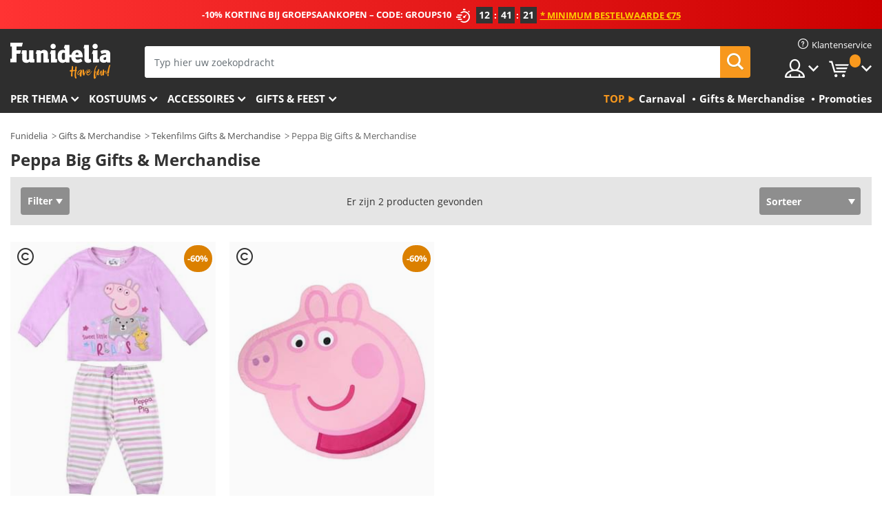

--- FILE ---
content_type: text/html; charset=UTF-8
request_url: https://www.funidelia.nl/peppa-big-gifts-merchandise/8825
body_size: 20700
content:

<!DOCTYPE html>
<!--[if gt IE 8]><!-->
<html class="no-js" lang="nl-NL">
<!--<![endif]-->
<head>
    <title>Peppa Big Gifts & Merchandise voor echte fans | Funidelia</title>
    <meta charset="UTF-8">
<meta http-equiv="X-UA-Compatible" content="IE=edge">
<meta name="description" content="Hier vind je de beste merchandise Peppa Big Gifts &amp; Merchandise voor echte tv, film en serie fans.">
<meta name="HandheldFriendly" content="True">
<meta name="apple-mobile-web-app-capable" content="yes">
<meta name="viewport" content="width=device-width,initial-scale=1,maximum-scale=1,minimum-scale=1,user-scalable=0">
<meta property="og:title" content="Peppa Big Gifts &amp; Merchandise voor echte fans | Funidelia">
<meta property="og:url" content="https://www.funidelia.nl/peppa-big-gifts-merchandise/8825">
<meta property="og:type" content="website">
<meta property="og:image" content="https://www.funidelia.nl/img/global/funidelia_logo.png">
<meta property="og:description" content="Hier vind je de beste merchandise Peppa Big Gifts &amp; Merchandise voor echte tv, film en serie fans.">
<meta property="og:site_name" content="Funidelia">
<meta name="twitter:card" content="summary_large_image">
<meta name="twitter:site" content="@funidelia">
<meta name="twitter:creator" content="@funidelia">
<meta name="twitter:title" content="Peppa Big Gifts &amp; Merchandise voor echte fans | Funidelia">
<meta name="twitter:description" content="Hier vind je de beste merchandise Peppa Big Gifts &amp; Merchandise voor echte tv, film en serie fans.">
<meta name="twitter:image" content="https://www.funidelia.nl/img/global/funidelia_logo.png">
<meta name="theme-color" content="#565656">
<meta name="msapplication-navbutton-color" content="#565656">
<meta name="apple-mobile-web-app-capable" content="yes">
<meta name="apple-mobile-web-app-status-bar-style" content="black">
<link href="https://www.funidelia.nl/peppa-big-gifts-merchandise/8825" rel="canonical">
<link href="https://www.funidelia.es/merchandising-peppa-pig/8825" rel="alternate" hreflang="es-ES">
<link href="https://www.funidelia.be/produits-derives-cadeux-peppa-pig/8825" rel="alternate" hreflang="fr-BE">
<link href="https://www.funidelia.fr/produits-derives-cadeux-peppa-pig/8825" rel="alternate" hreflang="fr-FR">
<link href="https://www.funidelia.ch/peppa-wutz-geschenke-merchandise/8825" rel="alternate" hreflang="de-CH">
<link href="https://www.funidelia.ch/fr/produits-derives-cadeux-peppa-pig/8825" rel="alternate" hreflang="fr-CH">
<link href="https://www.funidelia.ch/it/merchandising-regali-peppa-pig/8825" rel="alternate" hreflang="it-CH">
<link href="https://www.funidelia.de/peppa-wutz-geschenke-merchandise/8825" rel="alternate" hreflang="de-DE">
<link href="https://www.funidelia.at/peppa-wutz-geschenke-merchandise/8825" rel="alternate" hreflang="de-AT">
<link href="https://www.funidelia.co.uk/peppa-pig-merchandise-gifts/8825" rel="alternate" hreflang="en-GB">
<link href="https://www.funidelia.ie/peppa-pig-merchandise-gifts/8825" rel="alternate" hreflang="en-IE">
<link href="https://www.funidelia.it/merchandising-regali-peppa-pig/8825" rel="alternate" hreflang="it-IT">
<link href="https://www.funidelia.pt/presentes-merchandising-a-porquinha-peppa/8825" rel="alternate" hreflang="pt-PT">
<link href="https://www.funidelia.nl/peppa-big-gifts-merchandise/8825" rel="alternate" hreflang="nl-NL">
<link href="https://www.funidelia.com/peppa-pig-merchandise-gifts/8825" rel="alternate" hreflang="en-US">
<link href="https://www.funidelia.com/es/merchandising-peppa-pig/8825" rel="alternate" hreflang="es-US">
<link href="https://www.funidelia.pl/merchandise-gadzety-swinka-peppa/8825" rel="alternate" hreflang="pl-PL">
<link href="https://www.funidelia.dk/peppa-pig-gaver-merchandise/8825" rel="alternate" hreflang="da-DK">
<link href="https://www.funidelia.se/greta-gris-merchandise-prylar/8825" rel="alternate" hreflang="sv-SE">
<link href="https://www.funidelia.cz/merchandising-darky-prasatko-pepina/8825" rel="alternate" hreflang="cs-CZ">
<link href="https://www.funidelia.cl/merchandising-peppa-pig/8825" rel="alternate" hreflang="es-CL">
<link href="https://www.funidelia.co/merchandising-peppa-pig/8825" rel="alternate" hreflang="es-CO">
<link href="https://www.funidelia.no/peppa-gris-gaver-merchandise/8825" rel="alternate" hreflang="nn-NO">
<link href="https://www.funidelia.fi/pipsa-possu-tuotteet-ja-merchandise/8825" rel="alternate" hreflang="fi-FI">
<link href="https://www.funidelia.mx/merchandising-peppa-pig/8825" rel="alternate" hreflang="es-MX">
<link href="https://www.funidelia.pe/merchandising-peppa-pig/8825" rel="alternate" hreflang="es-PE">
<link href="https://www.funidelia.ca/peppa-pig-merchandise-gifts/8825" rel="alternate" hreflang="en-CA">
<link href="https://www.funidelia.ca/fr/produits-derives-cadeux-peppa-pig/8825" rel="alternate" hreflang="fr-CA">
<link href="https://www.funidelia.com.br/presentes-merchandising-a-porquinha-peppa/8825" rel="alternate" hreflang="pt-BR">
<link href="https://www.funidelia.sg/peppa-pig-merchandise-gifts/8825" rel="alternate" hreflang="en-SG">
<link href="https://www.funidelia.co.il/mrzndyyz-hhzyrh-pph/8825" rel="alternate" hreflang="he-IL">
<link href="https://www.funidelia.co.il/en/peppa-pig-merchandise-gifts/8825" rel="alternate" hreflang="en-IL">
<link href="https://www.funidelia.com.ua/mercandajz-svinka-peppa/8825" rel="alternate" hreflang="uk-UA">
<link href="https://www.funidelia.co.nz/peppa-pig-merchandise-gifts/8825" rel="alternate" hreflang="en-NZ">
<link href="https://www.funidelia.com.au/peppa-pig-merchandise-gifts/8825" rel="alternate" hreflang="en-AU">
<link href="https://www.funidelia.ro/merchandise-cadouri-peppa-pig/8825" rel="alternate" hreflang="ro-RO">
<link href="https://www.funidelia.com.pa/merchandising-peppa-pig/8825" rel="alternate" hreflang="es-PA">
<link href="https://www.funidelia.com.ar/merchandising-peppa-pig/8825" rel="alternate" hreflang="es-AR">
<link href="https://www.funidelia.gr/eponyma-proionta-peppa-to-gourounaki/8825" rel="alternate" hreflang="el-GR">
<link href="https://www.funidelia.hr/prodaja-peppa-pig/8825" rel="alternate" hreflang="hr-HR">
<link href="https://www.funidelia.hu/peppa-malac-merchandising/8825" rel="alternate" hreflang="hu-HU">
<link href="https://www.funidelia.sk/merchandise-prasiatko-pepa/8825" rel="alternate" hreflang="sk-SK">
<link href="https://www.funidelia.bg/mrc-pepa-praseto/8825" rel="alternate" hreflang="bg-BG">
<link href="https://www.funidelia.si/trgovina-peppa-prasicka/8825" rel="alternate" hreflang="sl-SL">
<link href="https://www.funidelia.es/merchandising-peppa-pig/8825" rel="alternate" hreflang="es">
<link href="https://www.funidelia.fr/produits-derives-cadeux-peppa-pig/8825" rel="alternate" hreflang="fr">
<link href="https://www.funidelia.de/peppa-wutz-geschenke-merchandise/8825" rel="alternate" hreflang="de">
<link href="https://www.funidelia.nl/peppa-big-gifts-merchandise/8825" rel="alternate" hreflang="nl">
<link href="https://www.funidelia.com/peppa-pig-merchandise-gifts/8825" rel="alternate" hreflang="en">
<link href="https://www.funidelia.pt/presentes-merchandising-a-porquinha-peppa/8825" rel="alternate" hreflang="pt">
<link href="https://www.funidelia.it/merchandising-regali-peppa-pig/8825" rel="alternate" hreflang="it">
<link href="https://static1.funidelia.com" rel="preconnect" crossorigin="">
<link href="https://static1.funidelia.com" rel="dns-prefetch">
<link href="/newfront/css/funidelia6/global.css" rel="stylesheet">
<link href="/newfront/css/funidelia6/cookieconsent.css" rel="stylesheet">
<style>[class^="size-"], [class*=" size-"] { background: transparent url("/img/int/nl/comments-size2.png") 0px 0px no-repeat; }
#size  { background: url("/img/int/nl/comments-size2.png") no-repeat scroll 0 -49px transparent; height: 36px; width: 170px; }
 
/* #header #header-nav .header-nav-menu li.head-cart a.opt { width: 195px; } */
.tooltip-select .dropdown-menu { min-width: 320px; }

@media (max-width: 992px) {
/* 	#search .search-form form { width: 72%; } */
}

@media (max-width: 630px) { 
	#header #header-nav .header-nav-menu li.head-cart a.opt { width: 57px; }
}

#footer #footer-ctc li.footer-mail { width: 43%; }
</style>
<script src="/newfront/js/funidelia6/cookie-consent-didomi.js" defer></script>
<script src="/newfront/js/funidelia6/libs/jquery.js"></script>
<script src="/newfront/js/funidelia6/libs/lazysizes.min.js"></script>
<script src="//widget.trustpilot.com/bootstrap/v5/tp.widget.bootstrap.min.js" async></script>
<script type="text/javascript">window.didomiConfig = { languages: { enabled: ['nl'], default: 'nl' } };</script>    <meta name="csrf-param" content="_csrf">
    <meta name="csrf-token" content="VmNLWUE0dEIkE3oyc3U8cmY6J2l1ckQzbzcRKg4EPjIxGiFodQEZMA==">
    <!-- Fonts -->
    <style>
        /* ------------------------------------------------------ */
        /* FONTS */
        /* ------------------------------------------------------ */
        @font-face {
            font-display: swap;
            font-family: 'Open Sans';
            font-style: normal;
            font-weight: 400;
            src: local('Open Sans'), local('OpenSans'), url(https://fonts.gstatic.com/s/opensans/v13/K88pR3goAWT7BTt32Z01mxJtnKITppOI_IvcXXDNrsc.woff2) format('woff2');
            unicode-range: U+0460-052F, U+20B4, U+2DE0-2DFF, U+A640-A69F
        }

        @font-face {
            font-display: swap;
            font-family: 'Open Sans';
            font-style: normal;
            font-weight: 400;
            src: local('Open Sans'), local('OpenSans'), url(https://fonts.gstatic.com/s/opensans/v13/RjgO7rYTmqiVp7vzi-Q5URJtnKITppOI_IvcXXDNrsc.woff2) format('woff2');
            unicode-range: U+0400-045F, U+0490-0491, U+04B0-04B1, U+2116
        }

        @font-face {
            font-display: swap;
            font-family: 'Open Sans';
            font-style: normal;
            font-weight: 400;
            src: local('Open Sans'), local('OpenSans'), url(https://fonts.gstatic.com/s/opensans/v13/LWCjsQkB6EMdfHrEVqA1KRJtnKITppOI_IvcXXDNrsc.woff2) format('woff2');
            unicode-range: U+1F00-1FFF
        }

        @font-face {
            font-display: swap;
            font-family: 'Open Sans';
            font-style: normal;
            font-weight: 400;
            src: local('Open Sans'), local('OpenSans'), url(https://fonts.gstatic.com/s/opensans/v13/xozscpT2726on7jbcb_pAhJtnKITppOI_IvcXXDNrsc.woff2) format('woff2');
            unicode-range: U+0370-03FF
        }

        @font-face {
            font-display: swap;
            font-family: 'Open Sans';
            font-style: normal;
            font-weight: 400;
            src: local('Open Sans'), local('OpenSans'), url(https://fonts.gstatic.com/s/opensans/v13/59ZRklaO5bWGqF5A9baEERJtnKITppOI_IvcXXDNrsc.woff2) format('woff2');
            unicode-range: U+0102-0103, U+1EA0-1EF9, U+20AB
        }

        @font-face {
            font-display: swap;
            font-family: 'Open Sans';
            font-style: normal;
            font-weight: 400;
            src: local('Open Sans'), local('OpenSans'), url(https://fonts.gstatic.com/s/opensans/v13/u-WUoqrET9fUeobQW7jkRRJtnKITppOI_IvcXXDNrsc.woff2) format('woff2');
            unicode-range: U+0100-024F, U+1E00-1EFF, U+20A0-20AB, U+20AD-20CF, U+2C60-2C7F, U+A720-A7FF
        }

        @font-face {
            font-display: swap;
            font-family: 'Open Sans';
            font-style: normal;
            font-weight: 400;
            src: local('Open Sans'), local('OpenSans'), url(https://fonts.gstatic.com/s/opensans/v13/cJZKeOuBrn4kERxqtaUH3VtXRa8TVwTICgirnJhmVJw.woff2) format('woff2');
            unicode-range: U+0000-00FF, U+0131, U+0152-0153, U+02C6, U+02DA, U+02DC, U+2000-206F, U+2074, U+20AC, U+2212, U+2215, U+E0FF, U+EFFD, U+F000
        }

        @font-face {
            font-display: swap;
            font-family: 'Open Sans';
            font-style: normal;
            font-weight: 700;
            src: local('Open Sans Bold'), local('OpenSans-Bold'), url(https://fonts.gstatic.com/s/opensans/v13/k3k702ZOKiLJc3WVjuplzK-j2U0lmluP9RWlSytm3ho.woff2) format('woff2');
            unicode-range: U+0460-052F, U+20B4, U+2DE0-2DFF, U+A640-A69F
        }

        @font-face {
            font-display: swap;
            font-family: 'Open Sans';
            font-style: normal;
            font-weight: 700;
            src: local('Open Sans Bold'), local('OpenSans-Bold'), url(https://fonts.gstatic.com/s/opensans/v13/k3k702ZOKiLJc3WVjuplzJX5f-9o1vgP2EXwfjgl7AY.woff2) format('woff2');
            unicode-range: U+0400-045F, U+0490-0491, U+04B0-04B1, U+2116
        }

        @font-face {
            font-display: swap;
            font-family: 'Open Sans';
            font-style: normal;
            font-weight: 700;
            src: local('Open Sans Bold'), local('OpenSans-Bold'), url(https://fonts.gstatic.com/s/opensans/v13/k3k702ZOKiLJc3WVjuplzBWV49_lSm1NYrwo-zkhivY.woff2) format('woff2');
            unicode-range: U+1F00-1FFF
        }

        @font-face {
            font-display: swap;
            font-family: 'Open Sans';
            font-style: normal;
            font-weight: 700;
            src: local('Open Sans Bold'), local('OpenSans-Bold'), url(https://fonts.gstatic.com/s/opensans/v13/k3k702ZOKiLJc3WVjuplzKaRobkAwv3vxw3jMhVENGA.woff2) format('woff2');
            unicode-range: U+0370-03FF
        }

        @font-face {
            font-display: swap;
            font-family: 'Open Sans';
            font-style: normal;
            font-weight: 700;
            src: local('Open Sans Bold'), local('OpenSans-Bold'), url(https://fonts.gstatic.com/s/opensans/v13/k3k702ZOKiLJc3WVjuplzP8zf_FOSsgRmwsS7Aa9k2w.woff2) format('woff2');
            unicode-range: U+0102-0103, U+1EA0-1EF9, U+20AB
        }

        @font-face {
            font-display: swap;
            font-family: 'Open Sans';
            font-style: normal;
            font-weight: 700;
            src: local('Open Sans Bold'), local('OpenSans-Bold'), url(https://fonts.gstatic.com/s/opensans/v13/k3k702ZOKiLJc3WVjuplzD0LW-43aMEzIO6XUTLjad8.woff2) format('woff2');
            unicode-range: U+0100-024F, U+1E00-1EFF, U+20A0-20AB, U+20AD-20CF, U+2C60-2C7F, U+A720-A7FF
        }

        @font-face {
            font-display: swap;
            font-family: 'Open Sans';
            font-style: normal;
            font-weight: 700;
            src: local('Open Sans Bold'), local('OpenSans-Bold'), url(https://fonts.gstatic.com/s/opensans/v13/k3k702ZOKiLJc3WVjuplzOgdm0LZdjqr5-oayXSOefg.woff2) format('woff2');
            unicode-range: U+0000-00FF, U+0131, U+0152-0153, U+02C6, U+02DA, U+02DC, U+2000-206F, U+2074, U+20AC, U+2212, U+2215, U+E0FF, U+EFFD, U+F000
        }

        @font-face {
            font-family: 'iconfuni';
            font-display: swap;
            src: url('https://static1.funidelia.com/fonts/funidelia6/iconfuni.eot?m8h5y2');
            src: url('https://static1.funidelia.com/fonts/funidelia6/iconfuni.eot?m8h5y2#iefix') format('embedded-opentype'),
            url('https://static1.funidelia.com/fonts/funidelia6/iconfuni.ttf?m8h5y2') format('truetype'),
            url('https://static1.funidelia.com/fonts/funidelia6/iconfuni.woff?m8h5y2') format('woff'),
            url('https://static1.funidelia.com/fonts/funidelia6/iconfuni.svg?m8h5y2#iconfuni') format('svg');
            font-weight: normal;
            font-style: normal;
        }
    </style>


    <!-- I: Pixels Header -->
    <!-- I: GOOGLE ANALYTICS -->
<script type="text/javascript">
    
    function getCookie(k){ return(document.cookie.match('(^|; )'+k+'=([^;]*)')||0)[2] }
  if (typeof ga !== 'undefined') {
        ga('create', 'UA-47581245-1', 'auto');
        ga('require', 'displayfeatures');
        // AB Test variable
        ga('set', 'dimension4', 'Control');
        // Multilanguage custom dimension
      (function(window) {
          var d=(window.location.host).split("."); d=d[d.length-1];
          if(d==='ch' && typeof ga!=='undefined') {
              var p=(window.location.pathname).split("/"); p=(p.length>1)? p[1]:p;
              if(p.match(/^[a-zA-Z]{2}$/gi))
                    ga('set', 'dimension5', p);
            }
        })(window);
        // ClientID cookie to custom dimension
      (function(clientId) {
          if(typeof clientId!=='undefined' && clientId!=='') {
              var c=(clientId.split(".")[2] + '.' + clientId.split(".")[3]);
                ga('set', 'dimension6', c);
            }
        })(getCookie('_ga'));

        // Send the page view
        ga('send', 'pageview');
        ga('require', 'ecommerce');
    }
</script>
<!-- F: GOOGLE ANALYTICS -->
    <!-- F: Pixels Header -->
    <meta name="format-detection" content="telephone=no">

    <link rel="shortcut icon" href="https://static1.funidelia.com/img/icons/funidelia6/favicon.ico"/>
    <link rel="apple-touch-icon" sizes="57x57"
          href="https://static1.funidelia.com/img/icons/funidelia6/apple-touch-icon-57x57.png">
    <link rel="apple-touch-icon" sizes="72x72"
          href="https://static1.funidelia.com/img/icons/funidelia6/apple-touch-icon-72x72.png">
    <link rel="apple-touch-icon" sizes="114x114"
          href="https://static1.funidelia.com/img/icons/funidelia6/apple-touch-icon-114x114.png">
    <link rel="apple-touch-icon" sizes="144x144"
          href="https://static1.funidelia.com/img/icons/funidelia6/apple-touch-icon-144x144.png">
    <link rel="apple-touch-icon" sizes="60×60"
          href="https://static1.funidelia.com/img/icons/funidelia6/touch-icon-iphone-60x60.png">
    <link rel="apple-touch-icon" sizes="76×76"
          href="https://static1.funidelia.com/img/icons/funidelia6/touch-icon-ipad-76x76.png">
    <link rel="apple-touch-icon" sizes="120×120"
          href="https://static1.funidelia.com/img/icons/funidelia6/touch-icon-iphone-retina-120x120.png">
    <link rel="apple-touch-icon" sizes="152×152"
          href="https://static1.funidelia.com/img/icons/funidelia6/touch-icon-ipad-retina-152x152.png">
    <link rel="apple-touch-icon" sizes="180×180"
          href="https://static1.funidelia.com/img/icons/funidelia6/apple-touch-icon-180x180.png">
    <link rel="icon" sizes="192×192" href="https://static1.funidelia.com/img/icons/funidelia6/touch-icon-192x192.png">
    <link rel="icon" sizes="128×128" href="https://static1.funidelia.com/img/icons/funidelia6/touch-icon-128x128.png">

    </head>
<body id="landing-page">
<!-- Google Tag Manager -->
<script>                    
                    dataLayer = window.dataLayer||[];
                    dataLayer.push({"id_shop":13,"id_lang":7,"store":"nl","currency":"EUR","environment":"PRO","vertexModeShopEnabled":1,"vertexModeLangEnabled":1,"vertexEventShops":["1","2","4","6","7","8","9","10","11","12","13","16","20","21","24","25","29","31","39","42","43","48","50","52"],"vertexEventLangs":["1","2","3","4","5","6","7","8","9","10","11","12","14","23","26","27","29","30","31"],"languageCode":"nl-NL","testAbName":"","id_testab_segment":"","pageCategory":"landing"});
                    function gtag(){dataLayer.push(arguments);}
                    gtag('js', new Date());
                </script><script>
                window.dataLayer = window.dataLayer || [];
                function gtag(){dataLayer.push(arguments);}
                gtag('config', {
                    'allow_enhanced_conversions': true
                });
                var enhanced_conversion_data = {};
                </script>
                <!-- Google tag (gtag.js) -->
                <script async src='https://www.googletagmanager.com/gtag/js?id=AW-970651711'></script>
                <script>
                window.dataLayer = window.dataLayer || [];
                function gtag(){dataLayer.push(arguments);}
                gtag('js', new Date());
                gtag('config', 'AW-970651711');
                </script><noscript><iframe src="//www.googletagmanager.com/ns.html?id=GTM-P2CWVLKX"
                height="0" width="0" style="display:none;visibility:hidden"></iframe></noscript>
                <script>(function(w,d,s,l,i){w[l]=w[l]||[];w[l].push({'gtm.start':
                new Date().getTime(),event:'gtm.js'});var f=d.getElementsByTagName(s)[0],
                j=d.createElement(s),dl=l!='dataLayer'?'&l='+l:'';j.async=true;j.src=
                '//www.googletagmanager.com/gtm.js?id='+i+dl;f.parentNode.insertBefore(j,f);
                })(window,document,'script','dataLayer','GTM-P2CWVLKX');</script><!-- End Google Tag Manager -->
<script type="text/javascript">var languageItems=(function(){var _languages={"d4a8968f52233729744797511ed0b4c0":"Weet u zeker dat u deze producten wilt verwijderen?","80ebdccece38141cd9c0f9b3b623091f":"Weet u zeker dat u dit product wilt verwijderen?","c9cc8cce247e49bae79f15173ce97354":"Opslaan","d3d2e617335f08df83599665eef8a418":"Sluiten","2c001e112362cf23b3ae510a082bfd2f":"Meer bekijken","92eb39a1407d02c39fc0403548241472":"Sluiten","c505a523b530a1d6cbe1032888faf4cf":"Alles bekijken","dc52ced9d4cb3e54bc844d244eabf16e":"Verbergen","a1bb4005c97d90c2b9e6e5e70aeb4a39":"Productpagina bekijken","4352a5342c0822e2b90b767c1a412fe2":"Beschikbaar","d20f652b79b41449b66aaa14831b6b12":"Toevoegen","4cb47e60921d2f6c40e1983714081495":"Suggesties","9cfefed8fb9497baa5cd519d7d2bb5d7":"in"};return{getLanguageItems:function(){return _languages;}};})();</script>
<!-- HEADER START -->
<script type="application/ld+json">{"@context":"http:\/\/schema.org\/","@type":"Organization","name":"Funidelia","legalName":"FUNIGLOBAL DEVELOPMENTS SL","url":"https:\/\/www.funidelia.info","logo":"https:\/\/www.funidelia.nl\/img\/global\/funidelia_logo.png","brand":{"@type":"Brand","name":"Funidelia","logo":"https:\/\/www.funidelia.nl\/img\/global\/funidelia_logo.png","slogan":"Have Fun!","url":"https:\/\/www.funidelia.nl\/"}}</script><header id="header">
    <section id="header-msg" class="wclock">
	<span class="txt-h1">-10% KORTING BIJ GROEPSAANKOPEN – CODE: GROUPS10</span> <div id="clock" data-toggle="tooltip"></div> <span class="txt-h2">* Minimum bestelwaarde €75</span>
	<script type="text/javascript">
		var limit_date = '2026-01-30 23:59:00';
	</script>
</section>
    <div id="header-ctt" class="container">
        <h2 id="header-brand"><a href="/" title="Ga naar de homepage van Funidelia">Funidelia. De online winkel voor verkleedkleding en accessoires</a></h2>
        <section id="header-nav">
			<ul class="header-nav-menu">
				<li class="head-client"><a href="/faq/klantenservice" title="Klantenservice" class="opt" ><i class="ico-hn-client"></i><span class="txt">Klantenservice</span></a></li>
				<li class="head-sep"></li>
				<li class="head-search"><a href="#" title="Zoeken" class="opt js-head-search"><span class="txt">Zoeken</span></a></li>
				<li class="head-user dropdown">
					<a class="opt dropdown-toggle" data-toggle="dropdown" aria-haspopup="true" aria-expanded="false" title="Mijn account"><span class="txt">Mijn account</span></a>
					<div class="dropdown-menu dropdown-menu-right">
						<div id="my-account-login-form" style="display: block;">
							<span class="hidden">Inloggen:</span>
							<form id="loginForm-header" name="loginForm" method="POST" action="/index.php?controller=authentication" class="form">
								<fieldset>
									<div class="form-group">
										<label for="loginForm-cps-email">E-mail:</label>
										<input type="text" name="email" id="loginForm-cps-email" value="" class="form-control">
									</div>
									<div class="form-group">
										<label for="loginForm-cps-password">Wachtwoord:</label>
										<input type="password" name="passwd" id="loginForm-cps-password" value="" class="form-control" />
									</div>
									<div class="form-group">
										<input type="submit" id="loginForm-header-submit" name="SubmitLogin" class="btn-form" value="Inloggen" />
										<span class="link" data-ref="/index.php?controller=password" onclick="window.location.href=this.getAttribute('data-ref');"
                                              title="Wachtwoord onthouden">
                                            Wachtwoord vergeten?                                        </span>
									</div>
								</fieldset>
							</form>
						</div>
					</div>
				</li>
					<li id="cart" class="head-cart dropdown">
						<a href="https://www.funidelia.nl/panier" title="Mijn winkelwagen" class="opt dropdown-toggle active" data-toggle="dropdown" id="slidecartBtn"><span class="txt">Mijn winkelwagen</span> <span class="badged num funi-blockcartbadge">&nbsp;</span></a>

						<div id="slidecart" class="slidecart dropdown-menu dropdown-menu-right">
							<span class="dropdown-header">Mijn winkelwagen</span>
							<div class="dropdown-padd">
                                <div class="lazyloading"></div>
							</div>
						</div>
					</li>
			</ul>
        </section>
		<section id="header-search">
			<div class="search-form">

				<form id="searhForm-header" action="/search" method="get">
					<fieldset>
						<div class="search-group">
							<label for="query">Zoeken:</label>
							<input type="text" id="searchForm-query-header" name="query" class="form-control" placeholder="Typ hier uw zoekopdracht" />
							<input type="reset" value="x" class="searchForm-reset-header" />
							<span class="search-group-btn">
								<button type="submit" id="searchForm-submit-header" class="btn btn-search">
									<i class="icf-search"></i><span class="txt">Zoeken</span>
								</button>
							</span>
						</div>
					</fieldset>
				</form>
			</div>
		</section>
<section id="header-menu">
	<a id="slidemenuBtn" href="#slidemenu" title="Wat wilt u bestellen?" class="opt-menu dropdown-toggle"><span class="txt">Wat wilt u bestellen?</span></a>
	<div id="slidemenu" >
		<div class="header-menu-responsive dropdown-menu">
			<ul class="header-menu-movil clearfix">
				<li class="opt-movil "><a title="Terug" class="sidr-close-window opt-back">Terug</a></li>
				<li class="opt-movil "><a title="Mijn account" id="menu-movil-user-btn"  class="opt-user">Mijn account</a></li>
				
				<li id="header-movil-user" class="clearfix">
					<div id="my-account-login-form-mobile" style="display: block;">
						<span class="hidden">Inloggen:</span>
						<form id="loginFormMobile" name="loginForm" method="POST" action="/index.php?controller=authentication&back=https://www.funidelia.nl/peppa-big-gifts-merchandise/8825"  class="form">
							<fieldset>
								<div class="form-group">
									<label for="loginFormMobile-cps-email">E-mail:</label>
									<input type="text" name="email" id="loginFormMobile-cps-email" value="" class="form-control">
								</div>
								<div class="form-group">
									<label for="loginFormMobile-cps-password">Wachtwoord:</label>
									<input type="password" name="passwd" id="loginFormMobile-cps-password" value="" class="form-control" />
								</div>
								<input type="submit" id="loginFormMobile-submit" name="SubmitLogin" class="btn-form" value="Inloggen" />
                                <span class="link" data-ref="/index.php?controller=password" onclick="window.location.href=this.getAttribute('data-ref');"
                                      title="Wachtwoord onthouden">
                                    Wachtwoord vergeten?                                </span>
							</fieldset>
						</form>
					</div>
				</li>
				
			</ul>
				<ul class="header-menu-nav clearfix">
					<li class="opt-links">
						<div class="menu-h2"><a href="#" title="Meer producten">Top</a></div>
						<div class="dropdown clearfix">
							<div class="fdo clearfix">
								<ul class="clearfix">
											<li>
			<a href="/feest/carnaval/5866" title="Carnaval Kostuums" ><img data-src="https://static1.funidelia.com/img/fr_landing_block/funidelia6/landings/20170202_MENULINKS_CARNAVAL_NL.gif" alt="Carnaval" class="img lazyload"><span class="txt">Carnaval</span></a>
    	</li>
		<li>
			<a href="/cadeaus-gadgets/6235" title="Gifts & Merchandise" ><img data-src="https://static1.funidelia.com/img/fr_landing_block/funidelia6/landings/20181029_MENULINKS_MERCHAND_REGALOSFRIKIS_NL.gif" alt="Gifts & Merchandise" class="img lazyload"><span class="txt">Gifts & Merchandise</span></a>
    	</li>
		<li>
			<a href="/funidelia-outlet/8822" title="Promoties" ><img data-src="https://static1.funidelia.com/img/fr_landing_block/funidelia6/landings/20250708_MENULINKS_PROMOCIONES_NL.jpg" alt="Promoties" class="img lazyload"><span class="txt">Promoties</span></a>
    	</li>
								</ul>
							</div>
						</div>
					</li>					
						<li class="opt-normal">
							<div class="menu-h2">
								<a href="/verkleedkleding/951" title="Per thema" >Per thema</a>
							</div>
							<div class="dropdown">
								<div class="fdo clearfix">
										<div class="header-menu-cat">
											<div class="menu-column-title">
													<a title="Uitgelicht:" >Uitgelicht:</a>
											</div>
												<ul class="lst-cats">
															<li>
			<a class="gae-menu-mob" href="#" title=""></a>
		</li>
												</ul>
													</div>
													<div class="header-menu-tags ">
                                                        <div class="draggable-module">
                                                        													<div class="menu-column-title">
															<a title="🎉 Top Kostuums" >🎉 Top Kostuums</a>
									
													</div>
													<ul class="lst-tags clearfix">
																<li>
			<a href="/kostuums/dieren-insecten/3513" title="Dieren Kostuums">Dieren</a>
		</li>
		<li>
			<a href="/thema/politie/4964" title="Politie Kostuums">Politie</a>
		</li>
		<li>
			<a href="/kostuums/piraten/3327" title="Piraten Kostuums">Piraten</a>
		</li>
		<li>
			<a href="/kostuums/eten-drinken/3514" title="Eten & Drinken Kostuums">Eten & Drinken</a>
		</li>
		<li>
			<a href="/thema/fruit/1270" title="Fruit Kostuums">Fruit</a>
		</li>
		<li>
			<a href="/kostuums/beroepenverkleedkleding/3508" title="Beroepen Kostuums">Beroepen</a>
		</li>
		<li>
			<a href="/kostuums/clowns/3314" title="Clowns & Circus Kostuums">Clowns & Circus</a>
		</li>
		<li>
			<a href="/kostuums/videogames/3510" title="Videospellen Kostuums">Videospellen</a>
		</li>
		<li>
			<a href="/thema/steampunk/1482" title="Steampunk Kostuums">Steampunk</a>
		</li>
													</ul>
                                                        </div>
                                                        <div class="draggable-module">
                                                        													<div class="menu-column-title">
															<a title="🦸 Superhelden & Slechteriken Kostuums" >🦸 Superhelden & Slechteriken Kostuums</a>
									
													</div>
													<ul class="lst-tags clearfix">
																<li>
			<a href="/kostuums/batman/3050" title="Batman Kostuums">Batman</a>
		</li>
		<li>
			<a href="/thema/the-joker/4544" title="Joker Kostuums">Joker</a>
		</li>
		<li>
			<a href="/kostuums/harley-quinn/5196" title="Harley Quinn Kostuums">Harley Quinn</a>
		</li>
		<li>
			<a href="/kostuums/superman/3384" title="Superman Kostuums">Superman</a>
		</li>
		<li>
			<a href="/kostuums/wonder-woman/3444" title="Wonder Woman Kostuums">Wonder Woman</a>
		</li>
		<li>
			<a href="/kostuums/captain-america/3082" title="Captain America Kostuums">Captain America</a>
		</li>
		<li>
			<a href="/kostuums/catwoman/5711" title="Catwoman Kostuums">Catwoman</a>
		</li>
		<li>
			<a href="/kostuums/flash/3161" title="Flash Kostuums">Flash</a>
		</li>
		<li>
			<a href="/kostuums/power-rangers/3335" title="Power Rangers Kostuums">Power Rangers</a>
		</li>
		<li>
			<a href="/kostuums/spiderman/3376" title="Spiderman Kostuums">Spiderman</a>
		</li>
		<li>
			<a href="/kostuums/the-ninja-turtles/3240" title="De Ninja Turtles Kostuums">De Ninja Turtles</a>
		</li>
		<li>
			<a href="/kostuums/superhelden/3509" title="Alle Superhelden Kostuums">Alle Superhelden Kostuums</a>
		</li>
													</ul>
                                                        </div>
													</div>
													<div class="header-menu-tags ">
                                                        <div class="draggable-module">
                                                        													<div class="menu-column-title">
															<a title="⌛️ Decennia" >⌛️ Decennia</a>
									
													</div>
													<ul class="lst-tags clearfix">
																<li>
			<a href="/kostuums/jaren-20-gangsters-charleston/3031" title="De jaren '20: Gangsters & Cabaret Kostuums">De jaren '20: Gangsters & Cabaret</a>
		</li>
		<li>
			<a href="/kostuums/jaren-50-rock-roll/3034" title="De jaren '50: Rock & Roll Kostuums">De jaren '50: Rock & Roll</a>
		</li>
		<li>
			<a href="/kostuums/hippies/3035" title="De jaren '60: Hippiebeweging Kostuums">De jaren '60: Hippiebeweging</a>
		</li>
		<li>
			<a href="/kostuums/jaren-70-disco-kleding-pimps/3036" title="De jaren '70: Discomuziek Kostuums">De jaren '70: Discomuziek</a>
		</li>
		<li>
			<a href="/kostuums/jaren-80-popmuziek/3037" title="De jaren '80 & '90: Popmuziek Kostuums">De jaren '80 & '90: Popmuziek</a>
		</li>
		<li>
			<a href="/kostuums/retro/3497" title="Alle Decennia Kostuums">Alle Decennia Kostuums</a>
		</li>
													</ul>
                                                        </div>
                                                        <div class="draggable-module">
                                                        													<div class="menu-column-title">
															<a title="⚔️  Tijdperk & Geschiedenis" >⚔️  Tijdperk & Geschiedenis</a>
									
													</div>
													<ul class="lst-tags clearfix">
																<li>
			<a href="/kostuums/spartacus/3354" title="Rome Kostuums">Rome</a>
		</li>
		<li>
			<a href="/thema/vikingen/1540" title="Vikingen Kostuums">Vikingen</a>
		</li>
		<li>
			<a href="/thema/egypte/1230" title="Egypte Kostuums">Egypte</a>
		</li>
		<li>
			<a href="/kostuums/middeleeuwse-verkleedkleding/3276" title="Middeleeuws Kostuums">Middeleeuws</a>
		</li>
		<li>
			<a href="/thema/holbewoners/1188" title="Holbewoners Kostuums">Holbewoners</a>
		</li>
		<li>
			<a href="/kostuums/cowboys-indianen/3507" title="Western Kostuums">Western</a>
		</li>
		<li>
			<a href="/kostuums/wereld-en-regionale-verkleedkleding/3506" title="Alle Cultuur & Tradities Kostuums">Alle Cultuur & Tradities Kostuums</a>
		</li>
													</ul>
                                                        </div>
                                                        <div class="draggable-module">
                                                        													<div class="menu-column-title">
															<a title="🎬 Films & Series" >🎬 Films & Series</a>
									
													</div>
													<ul class="lst-tags clearfix">
																<li>
			<a href="/squid-game-kostuums/8830" title="Squid Game Kostuums">Squid Game</a>
		</li>
		<li>
			<a href="/kostuums/harry-potter/3189" title="Harry Potter Kostuums">Harry Potter</a>
		</li>
		<li>
			<a href="/thema/verschrikkelijke-ikke-minions/1286" title="Minions Kostuums">Minions</a>
		</li>
		<li>
			<a href="/peaky-blinders-kostuums/8662" title="Peaky Blinders Kostuums">Peaky Blinders</a>
		</li>
		<li>
			<a href="/kostuums/grease/3179" title="Grease Kostuums">Grease</a>
		</li>
		<li>
			<a href="/kostuums/lord-of-the-rings/3142" title="The Lord of the Rings Kostuums">The Lord of the Rings</a>
		</li>
		<li>
			<a href="/kostuums/sjakie-en-de-chocoladefabriek/3086" title="Sjakie en de Chocoladefabriek Kostuums">Sjakie en de Chocoladefabriek</a>
		</li>
		<li>
			<a href="/kostuums/de-tovenaar-oz/3138" title="The Wizard of Oz Kostuums">The Wizard of Oz</a>
		</li>
		<li>
			<a href="/kostuums/star-wars/3378" title="Star Wars Kostuums">Star Wars</a>
		</li>
		<li>
			<a href="/kostuums/alice-in-wonderland/3017" title="Alice in Wonderland Kostuums">Alice in Wonderland</a>
		</li>
		<li>
			<a href="/kostuums/sesamstraat/3049" title="Sesamstraat & The Muppets Kostuums">Sesamstraat & The Muppets</a>
		</li>
		<li>
			<a href="/kostuums/disney-prinsessen/3503" title="Disney Prinsessen Kostuums">Disney Prinsessen</a>
		</li>
		<li>
			<a href="/kostuums/disney/3543" title="Alle Disney Kostuums">Alle Disney Kostuums</a>
		</li>
		<li>
			<a href="/kostuums/films-en-series/3502" title="Alle Films & Series Kostuums">Alle Films & Series Kostuums</a>
		</li>
													</ul>
                                                        </div>
													</div>
													<div class="header-menu-tags ">
                                                        <div class="draggable-module">
                                                        													<div class="menu-column-title">
															<a title="📺 Tekenfilms" >📺 Tekenfilms</a>
									
													</div>
													<ul class="lst-tags clearfix">
																<li>
			<a href="/thema/ladybug-adventures/5984" title="Ladybug Adventures Kostuums">Ladybug Adventures</a>
		</li>
		<li>
			<a href="/kostuums/dragon-ball/3121" title="Dragon Ball Kostuums">Dragon Ball</a>
		</li>
		<li>
			<a href="/masha-en-beer-kostuums/7400" title="Masha en de Beer Kostuums">Masha en de Beer</a>
		</li>
		<li>
			<a href="/kostuums/pj-masks/6145" title="PJ Masks Kostuums">PJ Masks</a>
		</li>
		<li>
			<a href="/kostuums/paw-patrol/3517" title="Paw Patrol Kostuums">Paw Patrol</a>
		</li>
		<li>
			<a href="/kostuums/de-smurfen/3260" title="De Smurfen Kostuums">De Smurfen</a>
		</li>
		<li>
			<a href="/kostuums/popeye/3334" title="Popeye de Zeeman Kostuums">Popeye de Zeeman</a>
		</li>
		<li>
			<a href="/kostuums/the-flintstones/3259" title="De Flintstones Kostuums">De Flintstones</a>
		</li>
		<li>
			<a href="/kostuums/scooby-doo/3360" title="Scooby Doo Kostuums">Scooby Doo</a>
		</li>
		<li>
			<a href="/kostuums/tekenfilms/3501" title="Alle Tekenfilms Kostuums">Alle Tekenfilms Kostuums</a>
		</li>
													</ul>
                                                        </div>
                                                        <div class="draggable-module">
                                                        													<div class="menu-column-title">
															<a title="🎉 Meer Carnaval kostuums" >🎉 Meer Carnaval kostuums</a>
									
													</div>
													<ul class="lst-tags clearfix">
																<li>
			<a href="/kostuums/dieren-insecten/3513" title="Dieren Kostuums">Dieren</a>
		</li>
		<li>
			<a href="/thema/politie/4964" title="Politie Kostuums">Politie</a>
		</li>
		<li>
			<a href="/kostuums/piraten/3327" title="Piraten Kostuums">Piraten</a>
		</li>
		<li>
			<a href="/kostuums/eten-drinken/3514" title="Eten & Drinken Kostuums">Eten & Drinken</a>
		</li>
		<li>
			<a href="/thema/fruit/1270" title="Fruit Kostuums">Fruit</a>
		</li>
		<li>
			<a href="/kostuums/beroepenverkleedkleding/3508" title="Beroepen Kostuums">Beroepen</a>
		</li>
		<li>
			<a href="/kostuums/clowns/3314" title="Clowns & Circus Kostuums">Clowns & Circus</a>
		</li>
		<li>
			<a href="/kostuums/videogames/3510" title="Videospellen Kostuums">Videospellen</a>
		</li>
		<li>
			<a href="/thema/steampunk/1482" title="Steampunk Kostuums">Steampunk</a>
		</li>
		<li>
			<a href="/kostuums/grappig-origineel/3515" title="Origineel & Grappig Kostuums">Origineel & Grappig</a>
		</li>
		<li>
			<a href="/kostuums/opblaasbare/6205" title="Opblaasbare kostuums Kostuums">Opblaasbare kostuums</a>
		</li>
													</ul>
                                                        </div>
                                                        <div class="draggable-module">
                                                        													<div class="menu-column-title">
															<a title="🥳 Themafeestjes" >🥳 Themafeestjes</a>
									
													</div>
													<ul class="lst-tags clearfix">
																<li>
			<a href="/feest/carnaval/5866" title="Carnaval Kostuums">Carnaval</a>
		</li>
		<li>
			<a href="/kostuums/halloween/3532" title="Halloween Kostuums">Halloween</a>
		</li>
		<li>
			<a href="/feest/vrijgezellenfeesten/5868" title="Vrijgezellenfeest Kostuums">Vrijgezellenfeest</a>
		</li>
		<li>
			<a href="/feest/oktoberfest/5874" title="Oktoberfest Kostuums">Oktoberfest</a>
		</li>
		<li>
			<a href="/feest/saint-patricks-day/5876" title="St. Patrick Kostuums">St. Patrick</a>
		</li>
		<li>
			<a href="/feest/kerst/5872" title="Kerst Kostuums">Kerst</a>
		</li>
													</ul>
                                                        </div>
									</div>
								</div>
								<ul class="all">
									<li class="all">
										<a href="/verkleedkleding/951" title="Alles bekijken">Alles bekijken</a>
									</li>
								</ul>
									<img data-src="https://static1.funidelia.com/img/fr_landing_block/funidelia6/landings/202111_FUNIDELIA_CAB_MENU_DISFRACES_NAVIDAD1.jpg" alt="" class="header-menu-img lazyload">
							</div>
						</li>
						<li class="opt-normal">
							<div class="menu-h2">
								<a href="/verkleedkleding/951" title="Per thema Kostuums" >Kostuums</a>
							</div>
							<div class="dropdown">
								<div class="fdo clearfix">
										<div class="header-menu-cat">
											<div class="menu-column-title">
													<a title="Uitgelicht:" >Uitgelicht:</a>
											</div>
												<ul class="lst-cats">
															<li>
			<a class="gae-menu-mob" href="#" title=""></a>
		</li>
												</ul>
													</div>
													<div class="header-menu-tags ">
                                                        <div class="draggable-module">
                                                        													<div class="menu-column-title">
															<a title="👫 Kostuums Voor Volwassenen" >👫 Kostuums Voor Volwassenen</a>
									
													</div>
													<ul class="lst-tags clearfix">
																<li>
			<a href="/verkleedkleding/heren/1630" title="Kostuums voor Heren">Kostuums voor Heren</a>
		</li>
		<li>
			<a href="/verkleedkleding/dames/1631" title="Kostuums voor Dames">Kostuums voor Dames</a>
		</li>
		<li>
			<a href="/verkleedkleding/volwassenen/1643" title="Alle Kostuums voor Volwassenen">Alle Kostuums voor Volwassenen</a>
		</li>
													</ul>
                                                        </div>
													</div>
													<div class="header-menu-tags ">
                                                        <div class="draggable-module">
                                                        													<div class="menu-column-title">
															<a title="👧 Kostuums voor Kinderen" >👧 Kostuums voor Kinderen</a>
									
													</div>
													<ul class="lst-tags clearfix">
																<li>
			<a href="/verkleedkleding/jongens/1636" title="Kostuums voor Jongens">Kostuums voor Jongens</a>
		</li>
		<li>
			<a href="/verkleedkleding/meisjes/1637" title="Kostuums voor Meisjes">Kostuums voor Meisjes</a>
		</li>
		<li>
			<a href="/verkleedkleding/babys/1646" title="Kostuums voor Baby">Kostuums voor Baby</a>
		</li>
		<li>
			<a href="/verkleedkleding/kinderen/1645" title="Alle Kostuums voor Kinderen">Alle Kostuums voor Kinderen</a>
		</li>
													</ul>
                                                        </div>
													</div>
													<div class="header-menu-tags ">
                                                        <div class="draggable-module">
                                                        													<div class="menu-column-title">
															<a title="🤠 Andere kostuums" >🤠 Andere kostuums</a>
									
													</div>
													<ul class="lst-tags clearfix">
																<li>
			<a href="/kostuums/grote-maten/3758" title="Grote Maten">Grote Maten</a>
		</li>
		<li>
			<a href="/kostuums/sexy/1087" title="Sexy Kostuums">Sexy</a>
		</li>
		<li>
			<a href="/kostuum-voor-partners/8110" title="Koppel">Koppel</a>
		</li>
		<li>
			<a href="/groeps-kostuums/6268" title="Groepen en gezinnen">Groepen en gezinnen</a>
		</li>
		<li>
			<a href="/verkleedkleding/honden/1642" title="Hond Kostuums">Hond</a>
		</li>
		<li>
			<a href="/kostuums/voordelige-verkleedkleding/4391" title="Goedkope Kostuums">Goedkope Kostuums</a>
		</li>
		<li>
			<a href="/funidelia-outlet/8822" title="Promoties">Promoties</a>
		</li>
													</ul>
                                                        </div>
									</div>
								</div>
								<ul class="all">
									<li class="all">
										<a href="/verkleedkleding/951" title="Alles bekijken">Alles bekijken</a>
									</li>
								</ul>
									<img data-src="https://static1.funidelia.com/img/fr_landing_block/funidelia6/landings/201908_FUNIDELIA_CAB_MENU_DISFRACES_HALLOWEEN.jpg" alt="" class="header-menu-img lazyload">
							</div>
						</li>
						<li class="opt-normal">
							<div class="menu-h2">
								<a href="/accessoires-toebehoren/5814" title="Accessoires voor kostuums" >Accessoires</a>
							</div>
							<div class="dropdown">
								<div class="fdo clearfix">
										<div class="header-menu-cat">
											<div class="menu-column-title">
													<a title="Uitgelicht:" >Uitgelicht:</a>
											</div>
												<ul class="lst-cats">
															<li>
			<a class="gae-menu-mob" href="#" title=""></a>
		</li>
												</ul>
													</div>
													<div class="header-menu-tags ">
                                                        <div class="draggable-module">
                                                        													<div class="menu-column-title">
															<a title="🎩 Kostuums Accessoires" >🎩 Kostuums Accessoires</a>
									
													</div>
													<ul class="lst-tags clearfix">
																<li>
			<a href="/pruiken/1058" title="Pruiken voor kostuums">Pruiken</a>
		</li>
		<li>
			<a href="/make-up-en-schmink/5817" title="Make-up voor kostuums">Make-up</a>
		</li>
		<li>
			<a href="/hoeden-helmen/5825" title="Hoeden voor kostuums">Hoeden</a>
		</li>
		<li>
			<a href="/tutus-onderrokjes/1105" title="Tutu's voor kostuums">Tutu's</a>
		</li>
		<li>
			<a href="/boas/905" title="Boa´s voor kostuums">Boa´s</a>
		</li>
		<li>
			<a href="/kousen-leggings/1022" title="Kousen & Leggings voor kostuums">Kousen & Leggings</a>
		</li>
		<li>
			<a href="/capes/918" title="Capes & Mantels voor kostuums">Capes & Mantels</a>
		</li>
		<li>
			<a href="/vleugels-en-toverstaffen/889" title="Vleugels & Propellers voor kostuums">Vleugels & Propellers</a>
		</li>
		<li>
			<a href="/lightsabers/5843" title="Lightsabers voor kostuums">Lightsabers</a>
		</li>
		<li>
			<a href="/helmen/922" title="Helmen voor kostuums">Helmen</a>
		</li>
		<li>
			<a href="/nepbaarden-nepsnorren/898" title="Baarden & Snorren voor kostuums">Baarden & Snorren</a>
		</li>
		<li>
			<a href="/diadeems/1094" title="Diadeems voor kostuums">Diadeems</a>
		</li>
		<li>
			<a href="/brillen-nepogen-wimpers/965" title="Brillen voor kostuums">Brillen</a>
		</li>
		<li>
			<a href="/accessoires-toebehoren/5814" title="Alle Accessoires voor kostuums">Alle Accessoires</a>
		</li>
													</ul>
                                                        </div>
                                                        <div class="draggable-module">
                                                        													<div class="menu-column-title">
															<a title="🎭 Kostuums Maskers" >🎭 Kostuums Maskers</a>
									
													</div>
													<ul class="lst-tags clearfix">
																<li>
			<a href="/halfgezichts-maskers/892" title="Oogmaskers voor kostuums">Oogmaskers</a>
		</li>
		<li>
			<a href="/maskers/venetiaanse-maskers/3744" title="Italië & Venetië Maskers voor kostuums">Italië & Venetië Maskers</a>
		</li>
		<li>
			<a href="/maskers/dieren/5985" title="Dieren Maskers voor kostuums">Dieren Maskers</a>
		</li>
		<li>
			<a href="/maskers/clowns/6211" title="Clowns & Circus Maskers voor kostuums">Clowns & Circus Maskers</a>
		</li>
		<li>
			<a href="/maskers/1017" title="Alle Maskers voor kostuums">Alle Maskers</a>
		</li>
													</ul>
                                                        </div>
													</div>
													<div class="header-menu-tags ">
                                                        <div class="draggable-module">
                                                        													<div class="menu-column-title">
															<a title="🎃 Halloween Accessoires" >🎃 Halloween Accessoires</a>
									
													</div>
													<ul class="lst-tags clearfix">
																<li>
			<a href="/accessoires/halloween/6025" title="Halloween Accessoires voor kostuums">Halloween Accessoires</a>
		</li>
		<li>
			<a href="/wapens-schilden-harnassen/5824" title="Wapens voor kostuums">Wapens</a>
		</li>
		<li>
			<a href="/pruiken/halloween-pruiken/3737" title="Halloween Pruiken voor kostuums">Halloween Pruiken</a>
		</li>
		<li>
			<a href="/halloween-hoeden/8752" title="Halloween Hoeden voor kostuums">Halloween Hoeden</a>
		</li>
		<li>
			<a href="/demonen-en-duivels-hoorns/8554" title="Demonen en duivels Hoorns voor kostuums">Demonen en duivels Hoorns</a>
		</li>
		<li>
			<a href="/bezemstelen/953" title="Bezemstelen voor kostuums">Bezemstelen</a>
		</li>
		<li>
			<a href="/pruiken/heksen-en-tovenaars-pruiken/3745" title="Heksen & Tovenaars Pruiken voor kostuums">Heksen & Tovenaars Pruiken</a>
		</li>
		<li>
			<a href="/hoeden/heksenhoeden/5993" title="Heksen & Tovenaars Hoeden voor kostuums">Heksen & Tovenaars Hoeden</a>
		</li>
		<li>
			<a href="/clowns/pruiken/6215" title="Clowns & Circus Pruiken voor kostuums">Clowns & Circus Pruiken</a>
		</li>
		<li>
			<a href="/accessoires/halloween/6025" title="Alle Halloween voor kostuums">Alle Halloween</a>
		</li>
													</ul>
                                                        </div>
                                                        <div class="draggable-module">
                                                        													<div class="menu-column-title">
															<a title="👹 Halloween Maskers" >👹 Halloween Maskers</a>
									
													</div>
													<ul class="lst-tags clearfix">
																<li>
			<a href="/maskers/heksen/6219" title="Heksen & Tovenaars Maskers voor kostuums">Heksen & Tovenaars Maskers</a>
		</li>
		<li>
			<a href="/horrorfilm-maskers/8094" title="Horrorfilm Maskers voor kostuums">Horrorfilm Maskers</a>
		</li>
		<li>
			<a href="/pestmeester-maskers/8184" title="Pestmeester Maskers voor kostuums">Pestmeester Maskers</a>
		</li>
		<li>
			<a href="/monsters-maskers/8098" title="Monsters Maskers voor kostuums">Monsters Maskers</a>
		</li>
		<li>
			<a href="/maskers/zombie/6217" title="Zombie's Maskers voor kostuums">Zombie's Maskers</a>
		</li>
		<li>
			<a href="/maskers/halloween/3730" title="Alle Halloween Maskers voor kostuums">Alle Halloween Maskers</a>
		</li>
													</ul>
                                                        </div>
                                                        <div class="draggable-module">
                                                        													<div class="menu-column-title">
															<a title="🎉 Kostuums Themafeestjes" >🎉 Kostuums Themafeestjes</a>
									
													</div>
													<ul class="lst-tags clearfix">
																<li>
			<a href="/accessoires/vrijgezellenfeest/5975" title="Vrijgezellenfeest Accessoires">Vrijgezellenfeest Accessoires</a>
		</li>
		<li>
			<a href="/oktoberfest-hoeden/8071" title="Oktoberfest Accessoires">Oktoberfest Accessoires</a>
		</li>
													</ul>
                                                        </div>
													</div>
													<div class="header-menu-tags ">
                                                        <div class="draggable-module">
                                                        													<div class="menu-column-title">
															<a title="🤡 Halloween Make-up" >🤡 Halloween Make-up</a>
									
													</div>
													<ul class="lst-tags clearfix">
																<li>
			<a href="/make-up-en-schmink/heksen-tovenaars/3740" title="Heksen & Tovenaars Make-up voor kostuums">Heksen & Tovenaars Make-up</a>
		</li>
		<li>
			<a href="/demonen-en-duivels-make-up/8753" title="Demonen en duivels Make-up voor kostuums">Demonen en duivels Make-up</a>
		</li>
		<li>
			<a href="/make-up-en-schmink/circus-en-clowns/3741" title="Clowns & Circus Make-up voor kostuums">Clowns & Circus Make-up</a>
		</li>
		<li>
			<a href="/make-up-en-schmink/vampiers/3739" title="Vampiers Make-up voor kostuums">Vampiers Make-up</a>
		</li>
		<li>
			<a href="/make-up-en-schmink/zombies/3742" title="Zombie's Make-up voor kostuums">Zombie's Make-up</a>
		</li>
		<li>
			<a href="/hoektanden-neptanden-nepgebitten/949" title="Neptanden voor kostuums">Neptanden</a>
		</li>
		<li>
			<a href="/nepwonden-protheses/980" title="Nepwonden & Protheses voor kostuums">Nepwonden & Protheses</a>
		</li>
		<li>
			<a href="/nepbloed/1084" title="Bloed voor kostuums">Bloed</a>
		</li>
		<li>
			<a href="/make-up-en-schmink/halloween/3728" title="Alle Halloween Make-up voor kostuums">Alle Halloween Make-up</a>
		</li>
													</ul>
                                                        </div>
                                                        <div class="draggable-module">
                                                        													<div class="menu-column-title">
															<a title="🎄 Accessoires Kerst" >🎄 Accessoires Kerst</a>
									
													</div>
													<ul class="lst-tags clearfix">
																<li>
			<a href="/thema/kerstmutsen/4913" title="Kerstmuts voor kostuums">Kerstmuts</a>
		</li>
		<li>
			<a href="/hoeden/elfenmutsen/6070" title="Kerst Elf Hoeden voor kostuums">Kerst Elf Hoeden</a>
		</li>
		<li>
			<a href="/kerst-hoeden/7257" title="Kerst Hoeden voor kostuums">Kerst Hoeden</a>
		</li>
		<li>
			<a href="/kerst-truien/5931" title="Kersttrui en Ugly Christmas Sweater voor kostuums">Kersttrui en Ugly Christmas Sweater</a>
		</li>
		<li>
			<a href="/oud-nieuw-accessoires/7174" title="Oud & Nieuw Accessoires voor kostuums">Oud & Nieuw Accessoires</a>
		</li>
		<li>
			<a href="/vleugels/engel/6092" title="Engeltjes Vleugels voor kostuums">Engeltjes Vleugels</a>
		</li>
		<li>
			<a href="/de-kerstman-baarden-snorren/7264" title="Baarden & Snorren voor kostuums">Baarden & Snorren</a>
		</li>
		<li>
			<a href="/accessoires/kerst/6065" title="Alle Kerst Accessoires voor kostuums">Alle Kerst Accessoires</a>
		</li>
													</ul>
                                                        </div>
									</div>
								</div>
								<ul class="all">
									<li class="all">
										<a href="/accessoires-toebehoren/5814" title="Alles bekijken">Alles bekijken</a>
									</li>
								</ul>
									<img data-src="https://static1.funidelia.com/img/fr_landing_block/funidelia6/landings/201912_FUNIDELIA_CAB_MENU_ACCESORIOS2.jpg" alt="" class="header-menu-img lazyload">
							</div>
						</li>
						<li class="opt-normal">
							<div class="menu-h2">
								<a href="/cadeaus-gadgets/6235" title="Gifts & Feest" >Gifts & Feest</a>
							</div>
							<div class="dropdown">
								<div class="fdo clearfix">
										<div class="header-menu-cat">
											<div class="menu-column-title">
													<a title="Uitgelicht:" >Uitgelicht:</a>
											</div>
												<ul class="lst-cats">
															<li>
			<a class="gae-menu-mob" href="#" title=""></a>
		</li>
												</ul>
													</div>
													<div class="header-menu-tags ">
                                                        <div class="draggable-module">
                                                        													<div class="menu-column-title">
															<a title="🎁 Gifts & Merchandise" >🎁 Gifts & Merchandise</a>
									
													</div>
													<ul class="lst-tags clearfix">
																<li>
			<a href="/geek-t-shirts/6159" title="Geek T-Shirts">T-Shirts</a>
		</li>
		<li>
			<a href="/geek-jacks-sweaters/6158" title="Geek Sweaters">Sweaters</a>
		</li>
		<li>
			<a href="/geek-mokken/6307" title="Geek Mokken">Mokken</a>
		</li>
		<li>
			<a href="/schrijfmateriaal-en-schoolspullen-voor-het-komende-schooljaar/7956" title="Geek Schrijfmateriaal en schoolspullen">Schrijfmateriaal en schoolspullen</a>
		</li>
		<li>
			<a href="/geek-lampen/6233" title="Geek Lampen">Lampen</a>
		</li>
		<li>
			<a href="/geek-sokken/6184" title="Geek Sokken">Sokken</a>
		</li>
		<li>
			<a href="/geek-kleding/6156" title="Geek Kleding">Kleding</a>
		</li>
		<li>
			<a href="/geek-pyjamas/6163" title="Geek Pyjama's">Pyjama's</a>
		</li>
		<li>
			<a href="/geek-rugzakken/6171" title="Geek Rugzakken">Rugzakken</a>
		</li>
		<li>
			<a href="/gadgets-figuurtjes-en-verzamelobjecten/6312" title="Geek Collectibles">Collectibles</a>
		</li>
		<li>
			<a href="/geek-badjassen/6157" title="Geek Badjassen">Badjassen</a>
		</li>
		<li>
			<a href="/geek-home-office/6229" title="Geek Home">Home</a>
		</li>
		<li>
			<a href="/superhelden-superschurken-gadgets/6919" title="Superhelden & Slechteriken Gifts & Merchandise">Superhelden & Slechteriken</a>
		</li>
		<li>
			<a href="/videogame-gadgets/6945" title="Videospellen Gifts & Merchandise">Videospellen</a>
		</li>
		<li>
			<a href="/star-wars-gadgets/6906" title="Star Wars Gifts & Merchandise">Star Wars</a>
		</li>
		<li>
			<a href="/disney-cadeaus/6716" title="Disney Gifts & Merchandise">Disney</a>
		</li>
		<li>
			<a href="/geeky-merchandise-uitverkoop-outlet/8739" title="Promoties voor merchandise">Promoties voor merchandise</a>
		</li>
		<li>
			<a href="/cadeaus-gadgets/6235" title="Alle  Merchandise">Alle  Merchandise</a>
		</li>
													</ul>
                                                        </div>
                                                        <div class="draggable-module">
                                                        													<div class="menu-column-title">
															<a title="⚡️Harry Potter" >⚡️Harry Potter</a>
									
													</div>
													<ul class="lst-tags clearfix">
																<li>
			<a href="/toverstaffen/harry-potter-toverstaffen/5906" title="Harry Potter Toverstaffen">Toverstaffen</a>
		</li>
		<li>
			<a href="/harry-potter-sjaals/7254" title="Harry Potter Sjaals">Sjaals</a>
		</li>
		<li>
			<a href="/harry-potter-kleding/6876" title="Harry Potter Kleding">Kleding</a>
		</li>
		<li>
			<a href="/harry-potter-home/8809" title="Harry Potter Home">Home</a>
		</li>
		<li>
			<a href="/harry-potter-rugzakken/7695" title="Harry Potter Rugzakken">Rugzakken</a>
		</li>
		<li>
			<a href="/harry-potter-tunieken-jacquetjasjes/7620" title="Harry Potter Capes">Capes</a>
		</li>
		<li>
			<a href="/harry-potter-gadgets/6766" title="Alle Harry Potter Merchandise">Alle Harry Potter Merchandise</a>
		</li>
													</ul>
                                                        </div>
													</div>
													<div class="header-menu-tags ">
                                                        <div class="draggable-module">
                                                        													<div class="menu-column-title">
															<a title="🎉 Verjaardagsfeest Decoratie" >🎉 Verjaardagsfeest Decoratie</a>
									
													</div>
													<ul class="lst-tags clearfix">
																<li>
			<a href="/paw-patrol-feest/6670" title="Paw Patrol Verjaardagsdecoratie">Paw Patrol</a>
		</li>
		<li>
			<a href="/decoratie/superhelden/6149" title="Superhelden & Slechteriken Verjaardagsdecoratie">Superhelden & Slechteriken</a>
		</li>
		<li>
			<a href="/harry-potter-feest/6595" title="Harry Potter Verjaardagsdecoratie">Harry Potter</a>
		</li>
		<li>
			<a href="/decoratie/frozen/3754" title="Frozen Verjaardagsdecoratie">Frozen</a>
		</li>
		<li>
			<a href="/decoratie/disney-prinsessen/6148" title="Disney Prinsessen Verjaardagsdecoratie">Disney Prinsessen</a>
		</li>
		<li>
			<a href="/decoratie/star-wars/3747" title="Star Wars Verjaardagsdecoratie">Star Wars</a>
		</li>
		<li>
			<a href="/masha-en-de-beer-verjaardagsfeest/8046" title="Masha en de Beer Verjaardagsdecoratie">Masha en de Beer</a>
		</li>
		<li>
			<a href="/piraten-feest/6677" title="Piraten Verjaardagsdecoratie">Piraten</a>
		</li>
		<li>
			<a href="/cars-feest/6536" title="Cars Verjaardagsdecoratie">Cars</a>
		</li>
		<li>
			<a href="/decoratie/batman/3749" title="Batman Verjaardagsdecoratie">Batman</a>
		</li>
		<li>
			<a href="/ladybug-adventures-feest/6632" title="Ladybug Adventures Verjaardagsdecoratie">Ladybug Adventures</a>
		</li>
		<li>
			<a href="/thema/peppa-big/1418" title="Peppa Big Verjaardagsdecoratie">Peppa Big</a>
		</li>
		<li>
			<a href="/minnie-mouse-feest/6660" title="Minnie mouse Verjaardagsdecoratie">Minnie mouse</a>
		</li>
		<li>
			<a href="/pj-masks-feest/7250" title="PJ Masks Verjaardagsdecoratie">PJ Masks</a>
		</li>
		<li>
			<a href="/zeemeermin-feest/8432" title="Zeemeermin Verjaardagsdecoratie">Zeemeermin</a>
		</li>
		<li>
			<a href="/decoratie/mickey-mouse/3753" title="Mickey Mouse Verjaardagsdecoratie">Mickey Mouse</a>
		</li>
		<li>
			<a href="/decoratie/spiderman/3748" title="Spiderman Verjaardagsdecoratie">Spiderman</a>
		</li>
		<li>
			<a href="/decoratie/super-mario-bros/3751" title="Super Mario Bros Verjaardagsdecoratie">Super Mario Bros</a>
		</li>
		<li>
			<a href="/verjaardagsdecoratie-voor-kinderen/7777" title="Alle Verjaardagsfeest">Alle Verjaardagsfeest</a>
		</li>
													</ul>
                                                        </div>
													</div>
													<div class="header-menu-tags ">
                                                        <div class="draggable-module">
                                                        													<div class="menu-column-title">
															<a title="🥳 Themafeestjes" >🥳 Themafeestjes</a>
									
													</div>
													<ul class="lst-tags clearfix">
																<li>
			<a href="/decoratie/halloween/3732" title="Halloween Decoratie">Halloween</a>
		</li>
		<li>
			<a href="/decoratie/kerst/3734" title="Kerst Decoratie">Kerst</a>
		</li>
		<li>
			<a href="/decoratie/oktoberfest/3735" title="Oktoberfest Decoratie">Oktoberfest</a>
		</li>
		<li>
			<a href="/vrijgezel-en-vrijgezellenfeest-decoratie/8600" title="Vrijgezellenfeest Decoratie">Vrijgezellenfeest</a>
		</li>
		<li>
			<a href="/huwelijk-decoratie/8495" title="Huwelijk Decoratie">Huwelijk</a>
		</li>
		<li>
			<a href="/baby-shower-decoraties/8113" title="Kraamfeest Feestdecoratie">Kraamfeest</a>
		</li>
		<li>
			<a href="/verjaardagsdecoratie-voor-volwassenen/7776" title="Verjaardagsfeest voor Volwassenen Feestdecoratie">Verjaardagsfeest voor Volwassenen</a>
		</li>
		<li>
			<a href="/18e-verjaardag-feest/8480" title="18e Verjaardag Feestdecoratie">18e Verjaardag</a>
		</li>
		<li>
			<a href="/30ste-verjaardag-feest/8481" title="30ste Verjaardag Feestdecoratie">30ste Verjaardag</a>
		</li>
		<li>
			<a href="/40ste-verjaardag-feest/8482" title="40ste Verjaardag Feestdecoratie">40ste Verjaardag</a>
		</li>
		<li>
			<a href="/decoratie/hawai/4394" title="Hawaii Feestdecoratie">Hawaii</a>
		</li>
		<li>
			<a href="/unicorn-feest/7396" title="Eenhoorn Feestdecoratie">Eenhoorn</a>
		</li>
		<li>
			<a href="/de-jaren-60-hippie-flower-power-feest/7377" title="De jaren '60: Hippiebeweging Feestdecoratie">De jaren '60: Hippiebeweging</a>
		</li>
		<li>
			<a href="/mexicaanse-feest/6649" title="Mexico & Mariachi's Feestdecoratie">Mexico & Mariachi's</a>
		</li>
		<li>
			<a href="/tafelartikelen/5842" title="Tafelartikelen voor feest">Tafelartikelen</a>
		</li>
		<li>
			<a href="/pinatas/1063" title="Piñatas voor feest">Piñatas</a>
		</li>
		<li>
			<a href="/ballonnen/969" title="Reuzenbalonnen voor feest">Reuzenbalonnen</a>
		</li>
		<li>
			<a href="/thema/photobooth-fotohokje-bruiloft/5994" title="Photobooth voor feest">Photobooth</a>
		</li>
		<li>
			<a href="/feestdecoratie-uitverkoop-outlet/8740" title="Promoties voor feestversieringen">Promoties voor feestversieringen</a>
		</li>
		<li>
			<a href="/themafeestjes/8517" title="Alle Themafeestjes Decoratie">Alle Themafeestjes Decoratie</a>
		</li>
													</ul>
                                                        </div>
									</div>
								</div>
								<ul class="all">
									<li class="all">
										<a href="/cadeaus-gadgets/6235" title="Alles bekijken">Alles bekijken</a>
									</li>
								</ul>
									<img data-src="https://static1.funidelia.com/img/fr_landing_block/funidelia6/landings/201912_FUNIDELIA_CAB_MENU_MERCHAND.jpg" alt="" class="header-menu-img lazyload">
							</div>
						</li>
				</ul>
			<div class="header-menu-movil-att">
				<div class="menu-h3">Klantenservice:</div>
				<ul class="clearfix">
					<li><a href="/faq/klantenservice" title="Meer hulp nodig?">Meer hulp nodig?</a></li>
				</ul>
			</div>
		</div>
	</div>
</section>
    </div>
</header>
<div
    >
    <div id="special"
         class="ctt-central">
        <div class="container">
                            <section id="brd">
                    <ol class="breadcrumb-mobile-wrapper breadcrumb">
                        <li><a class="breadcrumb-toggle">...</a></li>
                        <li>Peppa Big Gifts & Merchandise</li>
                    </ol>
                    <ol class="breadcrumb">
                        <ul class="breadcrumb"><li><a href="/">Funidelia</a></li>
<li><a href="/cadeaus-gadgets/6235" title="Merchandise en originele geeky Gifts" id_landing="8825" position="2" id_landing_breadcrumb="6235" id_topic="0" id_typology="358" link="1" link_rewrite="cadeaus-gadgets" anchor_text="Gifts &amp; Merchandise">Gifts &amp; Merchandise</a></li>
<li><a href="/tekenfilms-cadeaus/6715" title="Tekenfilms Gifts &amp; Merchandise" id_landing="8825" position="1" id_landing_breadcrumb="6715" id_topic="496" id_typology="358" link="1" link_rewrite="tekenfilms-cadeaus" anchor_text="Tekenfilms Gifts &amp; Merchandise">Tekenfilms Gifts &amp; Merchandise</a></li>
<li>Peppa Big Gifts &amp; Merchandise</li>
<li class="active" >Peppa Big Gifts &amp; Merchandise</li></ul>                    </ol>
                                            <h1 class="tit-landing">Peppa Big Gifts & Merchandise</h1>
                                        </section>
                <div id='cartUrlParam' class='nd'>https://www.funidelia.nl/panier</div>            <script type="text/javascript">
	var searchQuery = "";
	var isEmpathySearch = "";
	var landing_availability_url = "/ajax_delivery_date.php?isolang=nl";
	var jsSelectedFilters = JSON.parse('{\"typologies\":[{\"id\":358,\"hierarchy\":[358],\"name\":\"Merchandise\",\"parent\":\"0\"}],\"topics\":[{\"id\":307,\"hierarchy\":[\"496\",307],\"name\":\"Peppa Big\",\"parent\":\"496\"},{\"id\":496,\"hierarchy\":[496],\"name\":\"Tekenfilms\",\"parent\":\"0\"}]}');
	var jsProductInfo = JSON.parse('[{\"name\":\"Peppa Pig Pyjama Voor Meisjes\",\"id_product\":122671,\"target\":\"FEMALE-CHILD\",\"typologies\":[305,358,446,585],\"topics\":[307,496],\"score\":0,\"manufacturer_extra\":{\"id_manufacturer\":193,\"name\":\"Artesan\\u00eda Cerd\\u00e1 S.L.\"}},{\"name\":\"Peppa Pig Gezicht handdoek\",\"id_product\":121381,\"target\":\"FEMALE-CHILD\",\"typologies\":[358,446,563,584],\"topics\":[307,496],\"score\":0,\"manufacturer_extra\":{\"id_manufacturer\":193,\"name\":\"Artesan\\u00eda Cerd\\u00e1 S.L.\"}}]');
	window.jsFilterOrderPagecategories = JSON.parse('{\"filter\":\"\",\"orderBy\":\"\",\"pageCategories\":[\"Merchandise > Mode > Beachwear > Handdoeken\",\"FEMALE-CHILD\",\"Tekenfilms > Peppa Big\",\"Carnaval\",\"Merchandise > Mode > Homewear > Pyjama\'s & Nachtkleding\"]}');
	
	// Read vertexAttributionToken from cookie (vxat) to avoid PageCache issues
	var vertexAttributionToken = (function() {
		var match = document.cookie.match(/(?:^|; )vxat=([^;]*)/);
		return match ? decodeURIComponent(match[1]) : 'attributionToken';
	})();
</script>

<script type="application/ld+json">{"@context":"http:\/\/schema.org\/","@type":"WebPage","name":"Peppa Big Gifts & Merchandise","description":"","mainEntity":{"@type":"ItemList","numberOfItems":2,"itemListElement":[{"@type":"ListItem","position":1,"item":{"@type":"Product","name":"Peppa Pig Pyjama Voor Meisjes","url":"\/peppa-pig-pyjama-voor-meisjes-122671.html","image":"https:\/\/static1.funidelia.com\/520226-f6_list\/peppa-pig-pyjama-voor-meisjes.jpg","offers":{"@type":"Offer","priceCurrency":"EUR","price":11.98}}},{"@type":"ListItem","position":2,"item":{"@type":"Product","name":"Peppa Pig Gezicht handdoek","url":"\/peppa-pig-gezicht-handdoek-121381.html","image":"https:\/\/static1.funidelia.com\/512657-f6_list\/peppa-pig-gezicht-handdoek.jpg","offers":{"@type":"Offer","priceCurrency":"EUR","price":7.98}}}]},"@graph":[{"@type":"WebPage","@id":"https:\/\/www.funidelia.nl\/peppa-big-gifts-merchandise\/8825#webpage","url":"https:\/\/www.funidelia.nl\/peppa-big-gifts-merchandise\/8825","name":"Peppa Big Gifts & Merchandise","description":""},{"@type":"ItemList","numberOfItems":2,"itemListElement":[{"@type":"ListItem","position":1,"item":{"@type":"Product","name":"Peppa Pig Pyjama Voor Meisjes","url":"\/peppa-pig-pyjama-voor-meisjes-122671.html","image":"https:\/\/static1.funidelia.com\/520226-f6_list\/peppa-pig-pyjama-voor-meisjes.jpg","offers":{"@type":"Offer","priceCurrency":"EUR","price":11.98}}},{"@type":"ListItem","position":2,"item":{"@type":"Product","name":"Peppa Pig Gezicht handdoek","url":"\/peppa-pig-gezicht-handdoek-121381.html","image":"https:\/\/static1.funidelia.com\/512657-f6_list\/peppa-pig-gezicht-handdoek.jpg","offers":{"@type":"Offer","priceCurrency":"EUR","price":7.98}}}]},{"@type":"Product","@id":"https:\/\/www.funidelia.nl\/peppa-big-gifts-merchandise\/8825#product","name":"Peppa Big Gifts & Merchandise","url":"https:\/\/www.funidelia.nl\/peppa-big-gifts-merchandise\/8825","aggregateRating":{"@type":"AggregateRating","ratingValue":"4.0000","ratingCount":1,"bestRating":5,"worstRating":1}}]}</script>
<div class="hidden" id="ajax_finished">0</div>
    <div class="hidden" id="id_landing">8825</div>
<section id="ctt" class="template-list">
			<div id="filters"></div>

            <div class="filters-result filters-result-mobile"></div>
<div class="hidden" id="available_text">Beschikbaar</div>
<div class="hidden" id="unavailable_text">Niet beschikbaar</div>

<div id="lst-products">
	<ul class="lst-products">
<li class="lst-products-item">
	<div class="hidden ignore-it" id="id_product">122671</div>
	<div class="lst-products-box">
		<div class="lst-products-media">


            
<a href="/peppa-pig-pyjama-voor-meisjes-122671.html" title="Peppa Pig Pyjama Voor Meisjes" class="img">
                    <img data-src="https://static1.funidelia.com/520226-f6_list/peppa-pig-pyjama-voor-meisjes.jpg"
                 src="https://static1.funidelia.com/520226-f6_list/peppa-pig-pyjama-voor-meisjes.jpg"
                 width="299" height="299" alt="Peppa Pig Pyjama Voor Meisjes"
                 class="img-responsive "
                 fetchpriority="high"/>
        </a>    <div class="lst-products-icon">
                            <i class="icf-copyright" data-toggle="tooltip" data-placement="bottom" title="" data-original-title="Officiële licentie"></i><span class="txt">Officiële licentie</span>
                </div>
                    <div class="txt-price-taxes">-60%</div>
                            <div class="links-quickview">
				<a title="Quickview: Peppa Pig Pyjama Voor Meisjes" data-target="#funimodal" data-toggle="modal" class="btn jsmodal"><i class="icf-view"></i> Quickview</a>
			</div>
		</div>
		<div class="lst-products-detail clearfix">
			<div class="tit">

				<h3 class="tit-n"><a href="/peppa-pig-pyjama-voor-meisjes-122671.html" title="Peppa Pig Pyjama Voor Meisjes">Peppa Pig Pyjama Voor Meisjes</a></h3>

			</div>
			<div class="description nd">Inhoud verpakking: T-shirt en broek</div>
			<div class="other">
				<span class="txt-price" rel="11.98"> 11,98 &euro;</span>
					<span class="txt-price-previous">
						<i class="hidden price-previous"> 29,95 &euro;</i>
						<i class="txt">Van</i>  29,95 &euro;					</span><br />
			</div>

			<div class="txt-available">
				<span class="available" id="available122671">Beschikbaar</span>
				<span class="available-time" id="available-time122671"></span><br>
			</div>
			<div class="select clearfix">
				<form id="detailFormP122671" name="detailFormP122671" method="POST" action="/index.php?controller=cart" class="form">
					<fieldset>
						<input name="add" type="hidden" value="1">
						<input name="op" type="hidden" value="up">
						<input name="id_product" type="hidden" value="122671">
						<input name="qty" type="hidden" value="1">
							<div class="select-size">
								<label for="detailFormP122671-size">Elige Maat:</label>
								<div class="form-select"><select class="form-control" id="detailFormP122671-size" name="id_product_attribute" aria-label="Elige Maat">
										<option value="151086">2 jaar</option>
										<option value="151087">3 jaar</option>
										<option value="151088">4 jaar</option>
										<option value="151089">5 jaar</option>
										<option value="151090">6 jaar</option>
								</select><div class="form-selectArr"></div></div>
							</div>
						<div class="select-action">
							<button type="submit" class="btn btn-buy" aria-label="Bestellen">
								<i class="ico-cart"></i>
								<span class="txt">Bestellen</span>
							</button>
						</div>
					</fieldset>
				</form>
			</div>
		</div>
			<div class="lst-products-size">
				<div class="lst-products-size-ctt">
					<span class="txt ">Maat:</span>
					<ul class="lst clearfix">
							<li>
                                <div class="">
                                                                        <a data-toggle="tooltip" data-placement="bottom" data-original-title="" href="/peppa-pig-pyjama-voor-meisjes-122671.html#2 jaar">2 jaar</a>
								<div class="hidden" id="sku" data-sku="122671-151086">122671-151086</div>
                                </div>

                            </li>
							<li>
                                <div class="">
                                                                        <a data-toggle="tooltip" data-placement="bottom" data-original-title="" href="/peppa-pig-pyjama-voor-meisjes-122671.html#3 jaar">3 jaar</a>
								<div class="hidden" id="sku" data-sku="122671-151087">122671-151087</div>
                                </div>

                            </li>
							<li>
                                <div class="">
                                                                        <a data-toggle="tooltip" data-placement="bottom" data-original-title="" href="/peppa-pig-pyjama-voor-meisjes-122671.html#4 jaar">4 jaar</a>
								<div class="hidden" id="sku" data-sku="122671-151088">122671-151088</div>
                                </div>

                            </li>
							<li>
                                <div class="">
                                                                        <a data-toggle="tooltip" data-placement="bottom" data-original-title="" href="/peppa-pig-pyjama-voor-meisjes-122671.html#5 jaar">5 jaar</a>
								<div class="hidden" id="sku" data-sku="122671-151089">122671-151089</div>
                                </div>

                            </li>
							<li>
                                <div class="">
                                                                        <a data-toggle="tooltip" data-placement="bottom" data-original-title="" href="/peppa-pig-pyjama-voor-meisjes-122671.html#6 jaar">6 jaar</a>
								<div class="hidden" id="sku" data-sku="122671-151090">122671-151090</div>
                                </div>

                            </li>
					</ul>
				</div>
			</div>
	</div>
    </li>
<li class="lst-products-item">
	<div class="hidden" id="id_product">121381</div>
	<div class="lst-products-box">
		<div class="lst-products-media">


            
<a href="/peppa-pig-gezicht-handdoek-121381.html" title="Peppa Pig Gezicht handdoek" class="img">
                    <img data-src="https://static1.funidelia.com/512657-f6_list/peppa-pig-gezicht-handdoek.jpg"
                 src="https://static1.funidelia.com/512657-f6_list/peppa-pig-gezicht-handdoek.jpg"
                 width="299" height="299" alt="Peppa Pig Gezicht handdoek"
                 class="img-responsive "
                 fetchpriority="high"/>
        </a>    <div class="lst-products-icon">
                            <i class="icf-copyright" data-toggle="tooltip" data-placement="bottom" title="" data-original-title="Officiële licentie"></i><span class="txt">Officiële licentie</span>
                </div>
                    <div class="txt-price-taxes">-60%</div>
                            <div class="links-quickview">
				<a title="Quickview: Peppa Pig Gezicht handdoek" data-target="#funimodal" data-toggle="modal" class="btn jsmodal"><i class="icf-view"></i> Quickview</a>
			</div>
		</div>
		<div class="lst-products-detail clearfix">
			<div class="tit">

				<h3 class="tit-n"><a href="/peppa-pig-gezicht-handdoek-121381.html" title="Peppa Pig Gezicht handdoek">Peppa Pig Gezicht handdoek</a></h3>

			</div>
			<div class="description nd">Inhoud verpakking: Handdoek van 130 cm x 130 cm</div>
			<div class="other">
				<span class="txt-price" rel="7.98"> 7,98 &euro;</span>
					<span class="txt-price-previous">
						<i class="hidden price-previous"> 19,95 &euro;</i>
						<i class="txt">Van</i>  19,95 &euro;					</span><br />
			</div>

			<div class="txt-available">
				<span class="available" id="available121381">Beschikbaar</span>
				<span class="available-time" id="available-time121381"></span><br>
			</div>
			<div class="select clearfix">
				<form id="detailFormP121381" name="detailFormP121381" method="POST" action="/index.php?controller=cart" class="form">
					<fieldset>
						<input name="add" type="hidden" value="1">
						<input name="op" type="hidden" value="up">
						<input name="id_product" type="hidden" value="121381">
						<input name="qty" type="hidden" value="1">
						<div class="select-action">
							<button type="submit" class="btn btn-buy" aria-label="Bestellen">
								<i class="ico-cart"></i>
								<span class="txt">Bestellen</span>
							</button>
						</div>
					</fieldset>
				</form>
			</div>
		</div>
	</div>
    </li>
	</ul>
</div>



<div id="modal-quickview" class="nd">
    <div class="modal-header">
        <button type="button" class="close" data-dismiss="modal" aria-label="Sluiten"><i class="icf-close-circle"></i></button>
        <strong class="modal-title">Quickview</strong>
    </div>
    <div class="modal-body clearfix">
        <div class="modal-quickview clearfix">
            <div class="modal-quickview-media">
                <div class="img"></div>
                <div class="product-price-discount">
                    <span class="dto">-30%</span>
                    <span class="dto-txt">Korting</span>
                </div>
            </div>
            <div class="modal-quickview-detail">
                <input name="sku" type="hidden" value="" class="sku">
                <div class="product-name">
                                        <div class="tit-pro product_title"></div>
                                        <p class="txt"></p>
                </div>

                <div class="product-price">
                    <div class="product-price-box">
                        <p class="txt-pvp"><span class="txt-price">49,99 €</span> <span class="txt-price-previous"><i class="txt">Van</i></span></p>
                                            </div>
                </div>

                <form id="detailForm" name="detailForm" method="POST" action="#" class="form product-choose">
                    <div class="product-selection">
                        <div class="box">
                            <fieldset>
                                <legend class="hidden">Selecteer aantal en maat</legend>
                                <div id="detailForm-selection" class="clearfix">

                                    <div class="select-pro-nsizes clearfix">
                                        <div class="select-size-sending">
                                            <span class="txt">-</span>
                                        </div>
                                    </div>
                                    <div class="select-pro-sizes clearfix">
                                        <div class="lbl">Maten:</div>
                                        <div id="detailForm-sizes" class="select-sizes clearfix">
                                            <div class="radio">
                                                <label title="">
                                                    <input type="radio" name="detailForm-size" id="detailForm-size" value="">
                                                    <span class="txt-size"></span>
                                                </label>
                                            </div>
                                            <div class="select-size-sending">
                                                <span class="txt">-</span>
                                            </div>
                                        </div>
                                    </div>
                                    <div class="product-ations-box">
                                        <div class="select-pro-ctd clearfix">
                                            <div class="lbl">Aantal:</div>
                                            <div id="detailForm-ctd" class="select-ctd clearfix">
                                                <select id="detailForm-ctd1-sel" name="number-sel" class="form-control hc-ctd-sel">
                                                    <option value="1" selected>1</option>
                                                    <option value="2">2</option>
                                                    <option value="3">3</option>
                                                    <option value="4">4</option>
                                                    <option value="5">5</option>
                                                    <option value="6">6</option>
                                                    <option value="7">7</option>
                                                    <option value="8">8</option>
                                                    <option value="9">9</option>
                                                    <option value="10">10</option>
                                                    <option value="manual">Overige</option>
                                                </select>
                                                <input type="number" value="1" id="detailForm-ctd1" class="form-control" style="display: none;">
                                            </div>
                                        </div>

                                        <div class="product-actions clearfix">
                                            <div class="product-ations-buy">
                                                <button type="submit" class="btn btn-buy" data-remote-target="#funimodalBundle"><i class="ico-cart"></i> Bestellen</button>
                                            </div>
                                            <div class="product-ations-notifiy hidden">
                                                <div class="txt-label">
                                                    Laat me weten wanneer het weer beschikbaar is: Maat "<span class="txt-sizes"></span>"
                                                </div>
                                                <fieldset class="product-ations-send clearfix">
                                                    <div class="form-group">
                                                        <label for="detailForm-email" class="hidden">E-mailadres</label>
                                                        <input type="email" name="detailForm-email" id="detailForm-email" value="" placeholder="Je e-mailadres..." class="form-control">
                                                    </div>
                                                    <div class="form-group">
                                                        <div class="input-group date" id="detailForm-date">
                                                            <input type="text" class="form-control">
                                                            <span class="input-group-addon"><span class="glyphicon glyphicon-calendar"></span></span>
                                                        </div>
                                                    </div>
                                                    <div class="checkbox">
                                                        <label for="detailForm-okprivacy">
                                                            <input type="checkbox" name="detailForm-okprivacy" id="detailForm-okprivacy" value="ok">
                                                            <a href="#" title="Lezen: Privacybeleid">Ik heb het privacybeleid gelezen en ik accepteer dit</a>
                                                        </label>
                                                    </div>
                                                    <button class="btn">Verzenden</button>
                                                </fieldset>
                                            </div>
                                        </div>
                                    </div>
                                </div>
                            </fieldset>
                        </div>
                    </div>
                </form>
            </div>
        </div>
    </div>
    <div class="modal-footer modal-footer-simple">
        <a href="#" class="modal-quickview-more">Meer info over het product</a>
    </div>
</div>
<form method="post" action="/index.php?controller=cart" id="formBuy">
    <input name="add" id="cart_add" type="hidden" value="1">
    <input name="op" id="cart_op" type="hidden" value="up">
    <input name="id_product" id="cart_id_product" type="hidden" value="">
    <input name="id_product_attribute" id="cart_id_product_attribute" type="hidden" value="">
    <input name="qty" id="cart_qty" type="hidden" value="1">
</form>			<div id="altFilters">

<div class="filters-cont clearfix">
    <div class="filters-list">
        <button id="btn-filter" data-txt-mobile="Filter"
                data-txt-desktop="Filter" data-disabled="false"
                class="btn js-filters-list">Filter</button>
    </div>
    <div class="filters-order">
        <form id="filtersListForm" name="filtersListForm" method="get" action="#" class="form">
            <legend>Sorteren op:</legend>
            <fieldset>
                <label for="filtersListForm-order">Sorteren op:</label>
                <div class="form-select"><select id="filtersListForm-order" name="filtersListForm-order"
                                                 class="form-control">
                        <option hidden>Sorteer</option><option value='availability-asc'>Beschikbaarheid</option><option value='price-asc'>Laagste prijs</option><option value='price-desc'>Hoogste prijs</option>                    </select>
                    <div class="form-selectArr"></div>
                </div>
            </fieldset>
        </form>
    </div>
    <div class="filters-result filters-result-desktop">
        <div class="filters-result-counter">
            <span class="txt" data-txt-mobile="Gevonden"
                  data-txt-desktop="Er zijn">Er zijn:</span> <span class="funi-empathy-counter">2</span> producten gevonden        </div>
    </div>
</div>

<div id="allFilters" class="filters-form js-filters-form">
    <form name="formFiltersMenu" id="formFiltersMenu" action="/peppa-big-gifts-merchandise/8825" method="get"
          class="form">
        <input type="hidden" name="delivery_term" id="delivery_term" value="1">
        <input type="hidden" name="destination" id="destination" value="0">
        <fieldset>
            <legend class="hidden">Selectie zoekfilters</legend>
            <input type="hidden" name="query" value="">            <div class="filters-header clearfix">
                <button type="button" class="close js-filters-close"><i class="icf-close-circle"></i></button>
                <span class="tit-n">Filter</span>
            </div>
            <!-- Filtros seleccionados --><!--
			<div class="filters-tags clearfix">
				<span class="tit-tags">Uw zoekopdracht:</span>
				<ul id="appliedFilterList" class="lst-tags clearfix">
					<li class="more"><a id="morefiltersBtn" class="tag-more js-filters-more">...</span></a></li>
				</ul>
			</div>
			-->
            <div class="filters-tags disabled clearfix">
                <span class="tit-tags">Uw zoekopdracht:</span>
                <ul id="appliedFilterList" class="lst-tags clearfix"></ul>
            </div>

            <!-- /Filtros seleccionados -->

            <div id="filters-group" class="filters-group clearfix">
                <div class="filters-group-item">
                        <div id="formFiltersMenu-tematic" class="dropdown" >
        <a class="btn-toogle dropdown-toggle" data-toggle="dropdown" aria-haspopup="true" aria-expanded="false"
           title="Geslacht/Leeftijd"><span class="txt">Geslacht/Leeftijd</span></a>
        <div class="dropdown-menu">
            <div class="scrollable-ctt">
                <ul class="dropdown-item clearfix">
                                                                    <li >
                            <label>
                                <div class="form-cc">
                                    <input type="checkbox" name="filter-term-3-genders[]"
                                           value="8,5,9,6,14,16"                                            transString="Meisje"
                                           class="funi-filter" data-filter-parent="0">
                                    <div class="form-ci"></div>
                                </div>
                                <span class="txt">Meisje</span>
                                                                    <span class="num">2</span>
                                                            </label>
                        </li>
                                    </ul>
            </div>
        </div>
    </div>

                        <div id="formFiltersMenu-tematic" class="dropdown" style="display: none;">
        <a class="btn-toogle dropdown-toggle" data-toggle="dropdown" aria-haspopup="true" aria-expanded="false"
           title=""><span class="txt"></span></a>
        <div class="dropdown-menu">
            <div class="scrollable-ctt">
                <ul class="dropdown-item clearfix">
                                            <span class="dropdown-header">Top thema's</span>                        <li >
                            <label>
                                <div class="form-cc">
                                    <input type="checkbox" name="filter-term-3-topics[]"
                                           value="503"                                            transString="Beroepen"
                                           class="funi-filter" data-filter-parent="0">
                                    <div class="form-ci"></div>
                                </div>
                                <span class="txt">Beroepen</span>
                                                            </label>
                        </li>
                                                                    <li >
                            <label>
                                <div class="form-cc">
                                    <input type="checkbox" name="filter-term-3-topics[]"
                                           value="1357"                                            transString="Disney "
                                           class="funi-filter" data-filter-parent="0">
                                    <div class="form-ci"></div>
                                </div>
                                <span class="txt">Disney </span>
                                                            </label>
                        </li>
                                                                    <li >
                            <label>
                                <div class="form-cc">
                                    <input type="checkbox" name="filter-term-3-topics[]"
                                           value="497"                                            transString="Films & Series"
                                           class="funi-filter" data-filter-parent="0">
                                    <div class="form-ci"></div>
                                </div>
                                <span class="txt">Films & Series</span>
                                                            </label>
                        </li>
                                                                    <li >
                            <label>
                                <div class="form-cc">
                                    <input type="checkbox" name="filter-term-3-topics[]"
                                           value="370"                                            transString="Star Wars"
                                           class="funi-filter" data-filter-parent="0">
                                    <div class="form-ci"></div>
                                </div>
                                <span class="txt">Star Wars</span>
                                                            </label>
                        </li>
                                                                    <li >
                            <label>
                                <div class="form-cc">
                                    <input type="checkbox" name="filter-term-3-topics[]"
                                           value="504"                                            transString="Superhelden & Slechteriken"
                                           class="funi-filter" data-filter-parent="0">
                                    <div class="form-ci"></div>
                                </div>
                                <span class="txt">Superhelden & Slechteriken</span>
                                                            </label>
                        </li>
                                            <span class="dropdown-header">Overige thema's...</span>                        <li class="active open">
                            <label>
                                <div class="form-cc">
                                    <input type="checkbox" name="filter-term-3-topics[]"
                                           value="496" checked                                           transString="Tekenfilms"
                                           class="funi-filter" data-filter-parent="0">
                                    <div class="form-ci"></div>
                                </div>
                                <span class="txt">Tekenfilms</span>
                                                            </label>
                        </li>
                                                                    <li >
                            <label>
                                <div class="form-cc">
                                    <input type="checkbox" name="filter-term-3-topics[]"
                                           value="505"                                            transString="Computerspellen"
                                           class="funi-filter" data-filter-parent="0">
                                    <div class="form-ci"></div>
                                </div>
                                <span class="txt">Computerspellen</span>
                                                            </label>
                        </li>
                                                                    <li >
                            <label>
                                <div class="form-cc">
                                    <input type="checkbox" name="filter-term-3-topics[]"
                                           value="495"                                            transString="Horror"
                                           class="funi-filter" data-filter-parent="0">
                                    <div class="form-ci"></div>
                                </div>
                                <span class="txt">Horror</span>
                                                            </label>
                        </li>
                                                                    <li >
                            <label>
                                <div class="form-cc">
                                    <input type="checkbox" name="filter-term-3-topics[]"
                                           value="1941"                                            transString="Manga & Anime"
                                           class="funi-filter" data-filter-parent="0">
                                    <div class="form-ci"></div>
                                </div>
                                <span class="txt">Manga & Anime</span>
                                                            </label>
                        </li>
                                                                    <li >
                            <label>
                                <div class="form-cc">
                                    <input type="checkbox" name="filter-term-3-topics[]"
                                           value="102"                                            transString="Mythologie"
                                           class="funi-filter" data-filter-parent="0">
                                    <div class="form-ci"></div>
                                </div>
                                <span class="txt">Mythologie</span>
                                                            </label>
                        </li>
                                                                    <li >
                            <label>
                                <div class="form-cc">
                                    <input type="checkbox" name="filter-term-3-topics[]"
                                           value="1942"                                            transString="Speelgoed & spelletjes"
                                           class="funi-filter" data-filter-parent="0">
                                    <div class="form-ci"></div>
                                </div>
                                <span class="txt">Speelgoed & spelletjes</span>
                                                            </label>
                        </li>
                                                                    <li >
                            <label>
                                <div class="form-cc">
                                    <input type="checkbox" name="filter-term-3-topics[]"
                                           value="1183"                                            transString="Verhalen, boeken en strips"
                                           class="funi-filter" data-filter-parent="0">
                                    <div class="form-ci"></div>
                                </div>
                                <span class="txt">Verhalen, boeken en strips</span>
                                                            </label>
                        </li>
                                                                    <li >
                            <label>
                                <div class="form-cc">
                                    <input type="checkbox" name="filter-term-3-topics[]"
                                           value="499"                                            transString="Zangers & Bands"
                                           class="funi-filter" data-filter-parent="0">
                                    <div class="form-ci"></div>
                                </div>
                                <span class="txt">Zangers & Bands</span>
                                                            </label>
                        </li>
                                    </ul>
            </div>
        </div>
    </div>
    <div id="formFiltersMenu-tematic" class="dropdown" style="display: none;">
        <a class="btn-toogle dropdown-toggle" data-toggle="dropdown" aria-haspopup="true" aria-expanded="false"
           title="Tekenfilms"><span class="txt">Tekenfilms</span></a>
        <div class="dropdown-menu">
            <div class="scrollable-ctt">
                <ul class="dropdown-item clearfix">
                                            <span class="dropdown-header">Top thema's</span>                        <li >
                            <label>
                                <div class="form-cc">
                                    <input type="checkbox" name="filter-term-3-topics[]"
                                           value="2012"                                            transString="Bluey"
                                           class="funi-filter" data-filter-parent="496">
                                    <div class="form-ci"></div>
                                </div>
                                <span class="txt">Bluey</span>
                                                                    <span class="num">4</span>
                                                            </label>
                        </li>
                                                                    <li >
                            <label>
                                <div class="form-cc">
                                    <input type="checkbox" name="filter-term-3-topics[]"
                                           value="252"                                            transString="De Simpsons"
                                           class="funi-filter" data-filter-parent="496">
                                    <div class="form-ci"></div>
                                </div>
                                <span class="txt">De Simpsons</span>
                                                                    <span class="num">1</span>
                                                            </label>
                        </li>
                                                                    <li >
                            <label>
                                <div class="form-cc">
                                    <input type="checkbox" name="filter-term-3-topics[]"
                                           value="2008"                                            transString="Gabby's Dollhouse"
                                           class="funi-filter" data-filter-parent="496">
                                    <div class="form-ci"></div>
                                </div>
                                <span class="txt">Gabby's Dollhouse</span>
                                                                    <span class="num">2</span>
                                                            </label>
                        </li>
                                                                    <li >
                            <label>
                                <div class="form-cc">
                                    <input type="checkbox" name="filter-term-3-topics[]"
                                           value="1282"                                            transString="Ladybug Adventures"
                                           class="funi-filter" data-filter-parent="496">
                                    <div class="form-ci"></div>
                                </div>
                                <span class="txt">Ladybug Adventures</span>
                                                                    <span class="num">1</span>
                                                            </label>
                        </li>
                                                                    <li >
                            <label>
                                <div class="form-cc">
                                    <input type="checkbox" name="filter-term-3-topics[]"
                                           value="1398"                                            transString="PJ Masks"
                                           class="funi-filter" data-filter-parent="496">
                                    <div class="form-ci"></div>
                                </div>
                                <span class="txt">PJ Masks</span>
                                                                    <span class="num">14</span>
                                                            </label>
                        </li>
                                                                    <li >
                            <label>
                                <div class="form-cc">
                                    <input type="checkbox" name="filter-term-3-topics[]"
                                           value="512"                                            transString="Paw Patrol"
                                           class="funi-filter" data-filter-parent="496">
                                    <div class="form-ci"></div>
                                </div>
                                <span class="txt">Paw Patrol</span>
                                                                    <span class="num">5</span>
                                                            </label>
                        </li>
                                            <span class="dropdown-header">Overige thema's...</span>                        <li class="active open">
                            <label>
                                <div class="form-cc">
                                    <input type="checkbox" name="filter-term-3-topics[]"
                                           value="307" checked                                           transString="Peppa Big"
                                           class="funi-filter" data-filter-parent="496">
                                    <div class="form-ci"></div>
                                </div>
                                <span class="txt">Peppa Big</span>
                                                                    <span class="num">2</span>
                                                            </label>
                        </li>
                                                                    <li >
                            <label>
                                <div class="form-cc">
                                    <input type="checkbox" name="filter-term-3-topics[]"
                                           value="187"                                            transString="Adventure Time"
                                           class="funi-filter" data-filter-parent="496">
                                    <div class="form-ci"></div>
                                </div>
                                <span class="txt">Adventure Time</span>
                                                                    <span class="num">1</span>
                                                            </label>
                        </li>
                                                                    <li >
                            <label>
                                <div class="form-cc">
                                    <input type="checkbox" name="filter-term-3-topics[]"
                                           value="239"                                            transString="Looney Tunes"
                                           class="funi-filter" data-filter-parent="496">
                                    <div class="form-ci"></div>
                                </div>
                                <span class="txt">Looney Tunes</span>
                                                                    <span class="num">8</span>
                                                            </label>
                        </li>
                                                                    <li >
                            <label>
                                <div class="form-cc">
                                    <input type="checkbox" name="filter-term-3-topics[]"
                                           value="273"                                            transString="My Little Pony"
                                           class="funi-filter" data-filter-parent="496">
                                    <div class="form-ci"></div>
                                </div>
                                <span class="txt">My Little Pony</span>
                                                                    <span class="num">1</span>
                                                            </label>
                        </li>
                                                                    <li >
                            <label>
                                <div class="form-cc">
                                    <input type="checkbox" name="filter-term-3-topics[]"
                                           value="1734"                                            transString="Nella de Ridderprinses"
                                           class="funi-filter" data-filter-parent="496">
                                    <div class="form-ci"></div>
                                </div>
                                <span class="txt">Nella de Ridderprinses</span>
                                                                    <span class="num">1</span>
                                                            </label>
                        </li>
                                    </ul>
            </div>
        </div>
    </div>

                        <div id="formFiltersMenu-tematic" class="dropdown" style="display: none;">
        <a class="btn-toogle dropdown-toggle" data-toggle="dropdown" aria-haspopup="true" aria-expanded="false"
           title=""><span class="txt"></span></a>
        <div class="dropdown-menu">
            <div class="scrollable-ctt">
                <ul class="dropdown-item clearfix">
                                                                    <li class="active open">
                            <label>
                                <div class="form-cc">
                                    <input type="checkbox" name="filter-term-3-typologies[]"
                                           value="358" checked                                           transString="Merchandise"
                                           class="funi-filter" data-filter-parent="0">
                                    <div class="form-ci"></div>
                                </div>
                                <span class="txt">Merchandise</span>
                                                            </label>
                        </li>
                                                                    <li >
                            <label>
                                <div class="form-cc">
                                    <input type="checkbox" name="filter-term-3-typologies[]"
                                           value="402"                                            transString="Kostuums & Accessoires"
                                           class="funi-filter" data-filter-parent="0">
                                    <div class="form-ci"></div>
                                </div>
                                <span class="txt">Kostuums & Accessoires</span>
                                                            </label>
                        </li>
                                                                    <li >
                            <label>
                                <div class="form-cc">
                                    <input type="checkbox" name="filter-term-3-typologies[]"
                                           value="228"                                            transString="Party & Feestdecoratie"
                                           class="funi-filter" data-filter-parent="0">
                                    <div class="form-ci"></div>
                                </div>
                                <span class="txt">Party & Feestdecoratie</span>
                                                            </label>
                        </li>
                                    </ul>
            </div>
        </div>
    </div>
    <div id="formFiltersMenu-tematic" class="dropdown" style="display: none;">
        <a class="btn-toogle dropdown-toggle" data-toggle="dropdown" aria-haspopup="true" aria-expanded="false"
           title="Merchandise"><span class="txt">Merchandise</span></a>
        <div class="dropdown-menu">
            <div class="scrollable-ctt">
                <ul class="dropdown-item clearfix">
                                                                    <li >
                            <label>
                                <div class="form-cc">
                                    <input type="checkbox" name="filter-term-3-typologies[]"
                                           value="446"                                            transString="Mode"
                                           class="funi-filter" data-filter-parent="358">
                                    <div class="form-ci"></div>
                                </div>
                                <span class="txt">Mode</span>
                                                                    <span class="num">2</span>
                                                            </label>
                        </li>
                                    </ul>
            </div>
        </div>
    </div>

                    <!-- Filtros ocultos -->
                    <div id="formFiltersMenu-hidden" class="dropdown" style="display:none">
                        <div class="dropdown-menu">
                            <div class="scrollable-ctt">
                                <ul class="dropdown-item">
                                                                    </ul>
                            </div>
                        </div>
                        <!-- /Filtros ocultos -->
                    </div>
                    <div class="filters-group-btn">
                        <a title="Filter" class="btn-form js-filters-btn"><i class="icf-synchronize"></i>
                            Filter                        </a>
                    </div>
                </div>
                <!-- /Filtros selección -->
        </fieldset>
    </form>
</div>
<!-- /Section: Filter Desktop -->
			</div>
</section>

        </div>
    </div>
        <section id="prefooter">
        <div class="container">
            <section id="prefooter-faqs">
                <div class="faq-items">
                                            <div class="item">
                                                            <a href="https://www.funidelia.nl/faq/8-betaalmethoden" title="100% veilige betaling">
                                                                            <img src="https://static1.funidelia.com/img/fr_landing_block/funidelia6/landings/paymentV2.jpg" 
                                                data-src="https://static1.funidelia.com/img/fr_landing_block/funidelia6/landings/paymentV2.jpg"
                                                alt="100% veilige betaling"
                                                class="img-responsive lazyload"
                                                width="260"
                                                height="260">
                                                                        <h2 class="tit-n">
                                        100% veilige betaling                                    </h2>
                                </a>
                                                    </div>
                                                <div class="item">
                                                            <a href="https://www.funidelia.nl/faq/13-levertijd" title="Levering in 24-48u">
                                                                            <img src="https://static1.funidelia.com/img/fr_landing_block/funidelia6/landings/deliveryV2.jpg" 
                                                data-src="https://static1.funidelia.com/img/fr_landing_block/funidelia6/landings/deliveryV2.jpg"
                                                alt="Levering in 24-48u"
                                                class="img-responsive lazyload"
                                                width="260"
                                                height="260">
                                                                        <h2 class="tit-n">
                                        Levering in 24-48u                                    </h2>
                                </a>
                                                    </div>
                                                <div class="item">
                                                            <a href="https://www.funidelia.nl/faq/7-kosten-verzending" title="Gratis verzending vanaf €50">
                                                                            <img src="https://static1.funidelia.com/img/fr_landing_block/funidelia6/landings/shippingV2.jpg" 
                                                data-src="https://static1.funidelia.com/img/fr_landing_block/funidelia6/landings/shippingV2.jpg"
                                                alt="Gratis verzending vanaf €50"
                                                class="img-responsive lazyload"
                                                width="260"
                                                height="260">
                                                                        <h2 class="tit-n">
                                        Gratis verzending vanaf €50                                    </h2>
                                </a>
                                                    </div>
                                                <div class="item">
                                                            <a href="https://www.funidelia.nl/faq/54-aanvragen-van-retour" title="Ruilen en retourneren">
                                                                            <img src="https://static1.funidelia.com/img/fr_landing_block/funidelia6/landings/returnV2.jpg" 
                                                data-src="https://static1.funidelia.com/img/fr_landing_block/funidelia6/landings/returnV2.jpg"
                                                alt="Ruilen en retourneren"
                                                class="img-responsive lazyload"
                                                width="260"
                                                height="260">
                                                                        <h2 class="tit-n">
                                        Ruilen en retourneren                                    </h2>
                                </a>
                                                    </div>
                                                <div class="item">
                                                            <a href="https://www.funidelia.nl/faq/10-twijfel-over-de-maat" title="Maattabel">
                                                                            <img src="https://static1.funidelia.com/img/fr_landing_block/funidelia6/landings/sizesV4.jpg" 
                                                data-src="https://static1.funidelia.com/img/fr_landing_block/funidelia6/landings/sizesV4.jpg"
                                                alt="Maattabel"
                                                class="img-responsive lazyload"
                                                width="260"
                                                height="260">
                                                                        <h2 class="tit-n">
                                        Maattabel                                    </h2>
                                </a>
                                                    </div>
                                                <div class="item">
                                                            <a href="https://www.funidelia.nl/faq/klantenservice" title="Neem contact met ons op">
                                                                            <img src="https://static1.funidelia.com/img/fr_landing_block/funidelia6/landings/contactV2.jpg" 
                                                data-src="https://static1.funidelia.com/img/fr_landing_block/funidelia6/landings/contactV2.jpg"
                                                alt="Neem contact met ons op"
                                                class="img-responsive lazyload"
                                                width="260"
                                                height="260">
                                                                        <h2 class="tit-n">
                                        Neem contact met ons op                                    </h2>
                                </a>
                                                    </div>
                                        </div>
            </section>
        </div>
    </section>
    </div>

<footer id="footer">
    <section id="footer-ctt">
        <div class="container">
            <div class="g">
                <div class="g1 clearfix">
                    <section id="footer-links">
                        <ul class="clearfix">
                            <li>
                                <a href="/faq/klantenservice"
                                   title="Klantenservice"><i
                                            class="icf-help"></i> Klantenservice</a>
                            </li>
                        </ul>
                    </section>
                    <section id="footer-info">
                        <div class="tit-n">Heeft u hulp nodig?:</div>
                        <ul>
                                                                <li><a href="/faq/-4-mijn-bestelling" title="Mijn bestelling">Mijn bestelling</a>
                                    </li>
                                                                        <li><a href="/faq/-7-verzending-en-levering" title="Verzending & Levering">Verzending & Levering</a>
                                    </li>
                                                                        <li><a href="/faq/-5-producten-en-maattabellen" title="Producten & Maattabellen">Producten & Maattabellen</a>
                                    </li>
                                                                        <li><a href="/faq/-8-retouren" title="Retouren">Retouren</a>
                                    </li>
                                                                        <li><a href="/faq/-6-meer-vragen" title="Meer vragen">Meer vragen</a>
                                    </li>
                                                            </ul>
                    </section>
                    <section id="footer-legal">
                        <div class="tit-n">info:</div>
                        <ul>
                            <li><a href="https://www.funidelia.info"
                                   title="Funidelia wereldwijd"
                                   target="_blank">Funidelia wereldwijd</a></li>
                            <li><a href="/content/2-legale-kennisgeving-verkoopvoorwaarden"
                                   title="Disclaimer">Legale kennisgeving & Verkoopvoorwaarden</a>
                            </li>
                            <li><a href="/content/7-privacybeleid"
                                   title="Privacybeleid">Privacybeleid</a>
                            </li>
                            <li><a href="/content/31-cookiesbeleid"
                                   title="Cookies">Cookies</a>
                            </li>
                                                        
                            <li><a href="/sitemap"
                                   title="Sitemap">Sitemap</a>
                            </li>
                                                    </ul>
                    </section>
                </div>
                <div class="g2">
                                            <section id="footer-social">
                            <div class="tit-n">Volg ons op:</div>
                            <div class="sg">
                                                                    <a href="https://www.facebook.com/Funidelia.nederlands/" target="_blank"
                                       title="Netherlands"><i
                                                class="icf-facebook-square"></i><span
                                                class="txt">Facebook</span></a>
                                                                        <a href="https://instagram.com/funidelia/" target="_blank"
                                       title="Netherlands"><i
                                                class="icf-instagram-square"></i><span
                                                class="txt">Instagram</span></a>
                                                                        <a href="https://twitter.com/funidelia_en" target="_blank"
                                       title="Netherlands"><i
                                                class="icf-twitter-square"></i><span
                                                class="txt">Twitter</span></a>
                                                                        <a href="https://www.youtube.com/user/funideliaES" target="_blank"
                                       title="Netherlands"><i
                                                class="icf-youtube-square"></i><span
                                                class="txt">Youtube</span></a>
                                                                        <a href="https://www.pinterest.com/funidelia/" target="_blank"
                                       title="Netherlands"><i
                                                class="icf-pinterest-square"></i><span
                                                class="txt">Pinterest</span></a>
                                                                </div>

                                                        <div class="sg footer-blog">
                                <div class="tit-n">Lees onze Blog</div>
                                                                    <a href="https://www.funidelia.nl/blog/" target="_blank"
                                       title="Blog Netherlands"><i
                                                class="icf-web"></i><span
                                                class="txt">Blog</span></a>
                                                                    <div>
                                                            </section>
                                                <section id="footer-buysend">
                                                            <div class="tit-n">Betaalmogelijkheden:</div>
                                                                    <img src="https://static1.funidelia.com//img/global/funidelia6/billmethod/applepay.png"
                                         data-src="https://static1.funidelia.com//img/global/funidelia6/billmethod/applepay.png"
                                         width="49" height="31" alt="applepay"
                                         class="lazyload"><span class="txt">applepay</span>
                                                                        <img src="https://static1.funidelia.com//img/global/funidelia6/billmethod/googlepay.png"
                                         data-src="https://static1.funidelia.com//img/global/funidelia6/billmethod/googlepay.png"
                                         width="49" height="31" alt="googlepay"
                                         class="lazyload"><span class="txt">googlepay</span>
                                                                        <img src="https://static1.funidelia.com//img/global/funidelia6/billmethod/ideal.png"
                                         data-src="https://static1.funidelia.com//img/global/funidelia6/billmethod/ideal.png"
                                         width="49" height="31" alt="ideal"
                                         class="lazyload"><span class="txt">ideal</span>
                                                                        <img src="https://static1.funidelia.com//img/global/funidelia6/billmethod/bancotact.png"
                                         data-src="https://static1.funidelia.com//img/global/funidelia6/billmethod/bancotact.png"
                                         width="49" height="31" alt="bancotact"
                                         class="lazyload"><span class="txt">bancotact</span>
                                                                        <img src="https://static1.funidelia.com//img/global/funidelia6/billmethod/visa.png"
                                         data-src="https://static1.funidelia.com//img/global/funidelia6/billmethod/visa.png"
                                         width="49" height="31" alt="visa"
                                         class="lazyload"><span class="txt">visa</span>
                                                                        <img src="https://static1.funidelia.com//img/global/funidelia6/billmethod/mastercard.png"
                                         data-src="https://static1.funidelia.com//img/global/funidelia6/billmethod/mastercard.png"
                                         width="49" height="31" alt="mastercard"
                                         class="lazyload"><span class="txt">mastercard</span>
                                                                        <img src="https://static1.funidelia.com//img/global/funidelia6/billmethod/paypal.png"
                                         data-src="https://static1.funidelia.com//img/global/funidelia6/billmethod/paypal.png"
                                         width="49" height="31" alt="paypal"
                                         class="lazyload"><span class="txt">paypal</span>
                                                                        <img src="https://static1.funidelia.com//img/global/funidelia6/billmethod/aexpress.png"
                                         data-src="https://static1.funidelia.com//img/global/funidelia6/billmethod/aexpress.png"
                                         width="49" height="31" alt="aexpress"
                                         class="lazyload"><span class="txt">aexpress</span>
                                                                    <div class="clearfix">
                                    <div class="tit-n">Verzending via:</div>
                                                                            <img src="https://static1.funidelia.com/img/global/funidelia6/sendmethod/dpd.png"
                                             data-src="https://static1.funidelia.com/img/global/funidelia6/sendmethod/dpd.png"
                                             height="31"
                                             alt="Wij verzenden met DPD"
                                             class="lazyload"><span class="txt">DPD</span>
                                                                                <img src="https://static1.funidelia.com/img/global/funidelia6/sendmethod/dhl.png"
                                             data-src="https://static1.funidelia.com/img/global/funidelia6/sendmethod/dhl.png"
                                             height="31"
                                             alt="Wij verzenden met DHL"
                                             class="lazyload"><span class="txt">DHL</span>
                                                                        </div>
                                                        </section>
                                        </div>
            </div>
        </div>
    </section>
    <section id="footer-cert">
    <!-- TrustBox widget - Horizontal -->
    <!-- TrustBox widget -->
<div class="trustpilot-widget" 
     data-locale="nl-NL" 
     data-template-id="5406e65db0d04a09e042d5fc" 
     data-businessunit-id="59ee2b6c0000ff0005ae7024" 
     data-style-height="28px" 
     data-style-width="100%" 
     data-token="e47588cf-6ba9-4923-b443-8231edb519a5" 
     data-review-languages="nl" 
     data-font-family="Open Sans" 
     data-text-color="#666666">
    <a href="https://trustpilot.com/review/funidelia.com" target="_blank" rel="noopener">Trustpilot</a>
</div>
<!-- End TrustBox widget -->


    <!-- End TrustBox widget -->
    <strong>
        Copyright 2026 by Funidelia Nederland    </strong>
            </section>
</footer>

<!-- I: Modals Windows -->
<div class="modal" id="funimodal" tabindex="-1" role="dialog" aria-labelledby="funimodalLabel" aria-hidden="true">
    <div class="modal-dialog modal-lg">
        <div class="modal-content"></div>
    </div>
</div>
<!-- F: Modals Windows -->

<!-- I: Modals Windows: Special country -->
<div class="modal modal-special" id="funimodal-special" tabindex="-1" role="dialog" aria-labelledby="funimodalLabel" aria-hidden="true">
    <div class="modal-dialog modal-lg">
        <div class="modal-content"></div>
    </div>
</div>
<!-- F: Modals Windows: Special countr -->

<a class="back-to-top" href="#"><i class="icf-arrow-top-fill"></i><span class="txt">Top</span></a>

<script src="/newfront/js/funidelia6/libs/md5.js"></script>
<script src="/newfront/js/funidelia6/libs/lajax.js"></script>
<script src="/newfront/js/funidelia6/libs/jquery.cookie.min.js"></script>
<script src="/newfront/js/funidelia6/cookieconsent.js"></script>
<script src="/newfront/js/funidelia6/libs/jquery.sticky.js"></script>
<script src="/newfront/js/funidelia6/libs/jquery.tether.min.js"></script>
<script src="/newfront/js/funidelia6/libs/bootstrap.min.js"></script>
<script src="/newfront/js/funidelia6/libs/bootstrap-hover-dropdown.min.js"></script>
<script src="/newfront/js/funidelia6/libs/typeahead.bundle.min.js"></script>
<script src="/newfront/js/funidelia6/libs/jquery.sidr.min.js"></script>
<script src="/newfront/js/funidelia6/libs/jquery.matchHeight-min.js"></script>
<script src="/newfront/js/funidelia6/libs/jquery.easyResponsiveTabs.js"></script>
<script src="/newfront/js/funidelia6/libs/jquery.slick.min.js"></script>
<script src="/newfront/js/funidelia6/libs/jquery.collapser.js"></script>
<script src="/newfront/js/funidelia6/libs/empathy.resources.min.js"></script>
<script src="/newfront/js/funidelia6/scripts_general_minimo.js"></script>
<script src="/newfront/js/funidelia6/scripts_global_functions.js"></script>
<script src="/newfront/js/funidelia6/scripts_general_alt_price.js"></script>
<script src="/newfront/js/funidelia6/libs/jquery.scrollbar.min.js"></script>
<script src="/newfront/js/funidelia6/scripts_availability.js" async></script>
<script src="/newfront/js/funidelia6/list/scripts_listado_quickview.js" async></script>
<script src="/newfront/js/funidelia6/list/scripts_listado_minimo.js" async></script>
<script src="/newfront/js/funidelia6/scripts_bundle_product.js" async></script>
<script src="/newfront/js/funidelia6/scripts_empathy.js" async></script>
<script src="/newfront/js/funidelia6/list/scripts_listado_slider.js" async></script>
<script src="/newfront/js/funidelia6/list/scripts_listado_stats.js" async></script>
<script src="/newfront/js/funidelia6/list/scripts_listado_gtm.js" async></script>
<script src="/newfront/js/funidelia6/list/scripts_listado_ga.js" async></script>
<script src="/newfront/js/funidelia6/list/scripts_listado.js" async></script>
<script src="/newfront/js/funidelia6/scripts_filters.js" async></script>
<script src="/newfront/js/funidelia6/scripts_general_header.js" async></script>
<script src="/newfront/js/funidelia6/scripts_general_header_cart.js" async></script>
<script src="/newfront/js/funidelia6/scripts_general_search.js" async></script>
<script src="/newfront/js/funidelia6/scripts_general_gtm.js" async></script>
<script src="/newfront/js/funidelia6/scripts_general_ga.js" async></script>
<script src="/newfront/js/funidelia6/scripts_cookie_consent.js" async></script>
<script src="/newfront/js/funidelia6/scripts_general.js" async></script>
<!-- I: Pixels Footer -->
<!-- F: Pixels Footer -->
</body>
</html>


--- FILE ---
content_type: application/javascript
request_url: https://www.funidelia.nl/newfront/js/funidelia6/scripts_availability.js
body_size: 1596
content:
/* global $ */
var availableText = $('#available_text').text()
var unavailableText = $('#unavailable_text').text()
var current_skus_n = 0
var MAX_SIZE_SKUS = 1000
var productsDispo = []
var skus_json
var skus_size
var timer

function loadAvailability () {
    timer = []
    // Init SKUs
    skus_json = getSizeSkus()
    skus_json.sort()
    // Number of slices to create (below max size)
    var skus_slices = Math.ceil(skus_json.length / MAX_SIZE_SKUS)
    // Real size of each slice
    skus_size = Math.ceil(skus_json.length / skus_slices)
    // Ajax invocation
    loadAjaxAvailability()
}

function showProductAvailability (id_product, dispo) {
    if (isUnavailable(dispo)) {
        $('#available' + id_product).text(unavailableText).addClass('available-out').show()
    } else {
        $('#available' + id_product).text(availableText).removeClass('available-out').hide()
        $('#available-time' + id_product).text(dispo)
    }
}

function loadAjaxAvailability () {
    var skus = skus_json.slice(current_skus_n, current_skus_n + skus_size)
    if (skus.length) {
        var n = (current_skus_n / skus_size)
        timer[n] = Date.now()
        $.ajax({
            retryLimit: 2,
            method: 'POST',
            url: (landing_availability_url ? landing_availability_url + '&' : '/ajax_delivery_date.php?') + 'n=' + n,
            dataType: 'json',
            data: {
                skus: skus
            },
            success: function (result) {
                if (Object.keys(result).length <= 0) {
                    return false
                }
                var element
                $('#delivery_term').val(result['shipping_time']['delivery_term'])
                $('#destination').val(result['delivery_data']['id_country'])
                hoursText = result['min']
                for (var sku in result) {
                    // Tallas
                    element = $('div[id="sku"][data-sku="' + sku + '"]').siblings('a')

                    if (element.length) {
                        if (isUnavailable(result[sku])) {
                            element.hide()
                        } else {
                            var id_product = sku.split('-')[0]
                            // Si es entrega "inmediata", marcar el producto completo como "disponible"
                            if (result[sku] === hoursText) {
                                productsDispo[id_product] = result[sku]
                            } else {
                                // Si no, marcar la talla como "retrasada"
                                element.attr('class', 'ticket')
                                // Y el producto completo con esta fecha (si no tenía ya valor)
                                // Used == instead of === because productsDispo[id_product] may be undefined (not null)
                                if (productsDispo[id_product] == null) {
                                    productsDispo[id_product] = result[sku]
                                }
                            }
                            element.attr('data-original-title', result[sku])
                        }
                        element.attr('data-toggle', 'tooltip')
                        element.attr('data-placement', 'bottom')
                    }
                    $.BundleProduct.setBundleAttrAvailability(sku, result[sku])

                }

                // Fills availability to products without sizes
                var elements = $('div#id_product:not(.ignore-it)')
                elements.each(function () {
                    var default_size = $(this).parents('.lst-products-item').find('div#sku.default')
                    // No default size => no sizes
                    if (!default_size || (default_size.length === 0)) {
                        // Get '-0' SKU's availability
                        var id_product = $(this).text()
                        var sku = id_product + '-0'
                        if (sku in result) {
                            var dispo = result[sku]
                            showProductAvailability(id_product, dispo)
                        }
                    }
                })

                // Fills availability to products with sizes
                var productsWithSizes = $('div#id_product.ignore-it')
                productsWithSizes.each(function () {
                    var id_product = $(this).text()
                    showProductAvailability(id_product, productsDispo[id_product])
                })

                $('#ajax_finished').text(parseInt($('#ajax_finished').text()) + 1)
                $('#ajax_finished').change()
            },
            error: function (jqXHR, textStatus, errorThrown) {
                if ((logError !== undefined) && (jqXHR.status !== 0)) {
                    var n = $.urlParam('n', this.url)
                    // Retry if "recoverable"
                    if (mayRecoverAjaxError(jqXHR.status, textStatus) && this.retryLimit--) {
                        timer[n] = Date.now()
                        $.ajax(this)
                    } else {
                        var total_time = Date.now() - timer[n]
                        var params = {
                            message: buildErrorMessage(jqXHR, textStatus, errorThrown),
                            total_time: total_time
                        }
                        if (jqXHR.status === 200) {
                            params.json = jqXHR.responseText
                        }
                        logError('loadAjaxAvailability', params)
                    }
                }
            }
        })
        current_skus_n = current_skus_n + skus_size
        loadAjaxAvailability()
    }
}

function getSizeSkus () {
    var skus_json = []

    var elements = $('div[id="id_product"]:not(.ignore-it)')
    elements.each(function () {
        skus_json.push($(this).text() + '-0')
    })

    var skuElements = $('div[id="sku"]')
    skuElements.each(function () {
        skus_json.push($(this).text())
    })

    return skus_json
}

$(document).ready(function () {
    loadAvailability()
})
